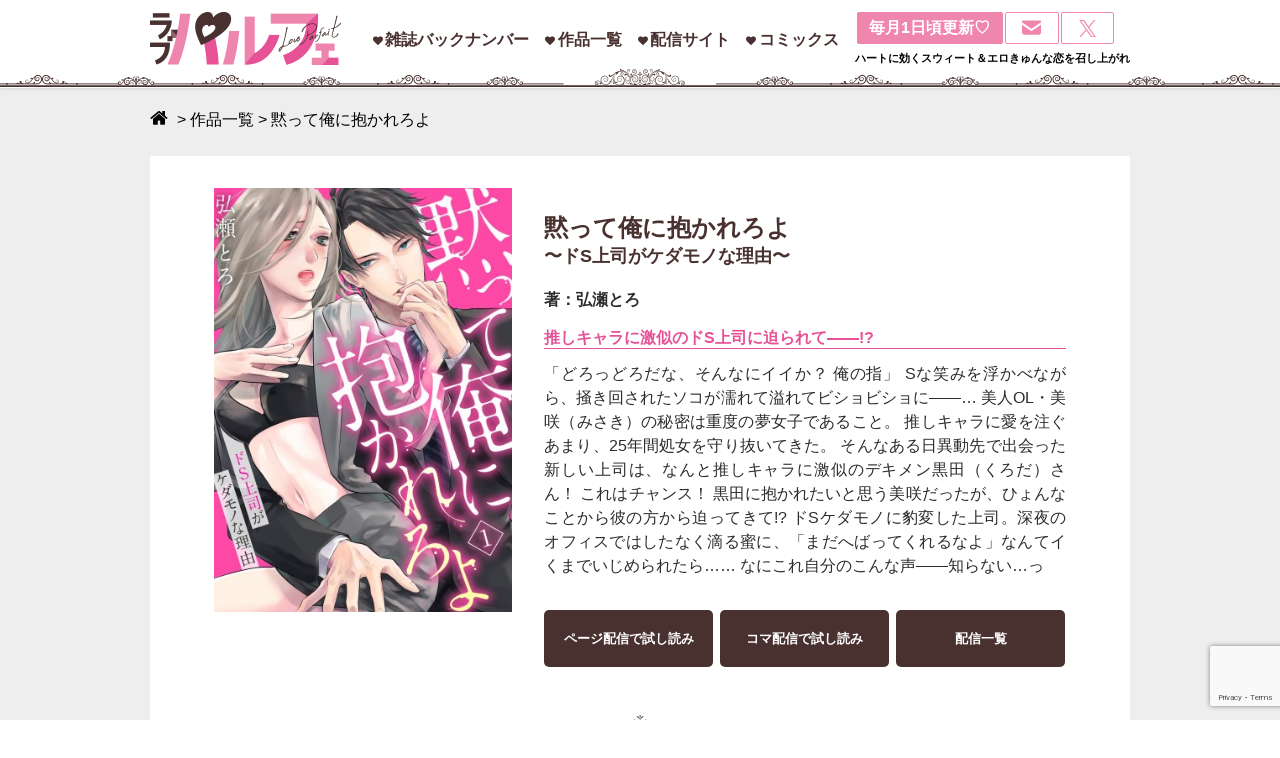

--- FILE ---
content_type: text/html; charset=UTF-8
request_url: https://loveparfait.over-lap.co.jp/products/hirosetoro01/
body_size: 12704
content:
<!doctype html>

<!--[if lt IE 7]><html lang="ja" class="no-js lt-ie9 lt-ie8 lt-ie7"><![endif]-->
<!--[if (IE 7)&!(IEMobile)]><html lang="ja" class="no-js lt-ie9 lt-ie8"><![endif]-->
<!--[if (IE 8)&!(IEMobile)]><html lang="ja" class="no-js lt-ie9"><![endif]-->
<!--[if gt IE 8]><!--> <html lang="ja" class="no-js"><!--<![endif]-->

	<head>
		<meta charset="utf-8">

				<meta http-equiv="X-UA-Compatible" content="IE=edge">

		<title>黙って俺に抱かれろよ アーカイブ | ラブパルフェ｜loveparfait</title>

				<meta name="HandheldFriendly" content="True">
		<meta name="MobileOptimized" content="320">
		<meta name="viewport" content="width=device-width, initial-scale=1"/>
		
				<link rel="apple-touch-icon" href="https://loveparfait.over-lap.co.jp/wp/wp-content/themes/love-ver2-1/library/images/apple-touch-icon.png">
		<link rel="icon" href="https://loveparfait.over-lap.co.jp/wp/wp-content/themes/love-ver2-1/favicon.png">
		<!--[if IE]>
			<link rel="shortcut icon" href="https://loveparfait.over-lap.co.jp/wp/wp-content/themes/love-ver2-1/favicon.ico">
		<![endif]-->
				<meta name="msapplication-TileColor" content="#f01d4f">
		<meta name="msapplication-TileImage" content="https://loveparfait.over-lap.co.jp/wp/wp-content/themes/love-ver2-1/library/images/win8-tile-icon.png">
        <meta name="theme-color" content="#121212">

		<link rel="pingback" href="https://loveparfait.over-lap.co.jp/wp/xmlrpc.php">
	
				<meta name='robots' content='index, follow, max-image-preview:large, max-snippet:-1, max-video-preview:-1' />
	<style>img:is([sizes="auto" i], [sizes^="auto," i]) { contain-intrinsic-size: 3000px 1500px }</style>
	
	<!-- This site is optimized with the Yoast SEO plugin v25.0 - https://yoast.com/wordpress/plugins/seo/ -->
	<link rel="canonical" href="https://loveparfait.over-lap.co.jp/products/hirosetoro01/" />
	<meta property="og:locale" content="ja_JP" />
	<meta property="og:type" content="article" />
	<meta property="og:title" content="黙って俺に抱かれろよ アーカイブ | ラブパルフェ｜loveparfait" />
	<meta property="og:description" content="「どろっどろだな、そんなにイイか？ 俺の指」 Sな笑みを浮かべながら、掻き回されたソコが濡れて溢れてビショビショに――… 美人OL・美咲（みさき）の秘密は重度の夢女子であること。 推しキャラに愛を注ぐあまり、25年間処女を守り抜いてきた。 そんなある日異動先で出会った新しい上司は、なんと推しキャラに激似のデキメン黒田（くろだ）さん！ これはチャンス！ 黒田に抱かれたいと思う美咲だったが、ひょんなことから彼の方から迫ってきて!? ドSケダモノに豹変した上司。深夜のオフィスではしたなく滴る蜜に、「まだへばってくれるなよ」なんてイくまでいじめられたら…… なにこれ自分のこんな声――知らない…っ" />
	<meta property="og:url" content="https://loveparfait.over-lap.co.jp/products/hirosetoro01/" />
	<meta property="og:site_name" content="ラブパルフェ｜loveparfait" />
	<meta name="twitter:card" content="summary_large_image" />
	<script type="application/ld+json" class="yoast-schema-graph">{"@context":"https://schema.org","@graph":[{"@type":"CollectionPage","@id":"https://loveparfait.over-lap.co.jp/products/hirosetoro01/","url":"https://loveparfait.over-lap.co.jp/products/hirosetoro01/","name":"黙って俺に抱かれろよ アーカイブ | ラブパルフェ｜loveparfait","isPartOf":{"@id":"https://loveparfait.over-lap.co.jp/#website"},"breadcrumb":{"@id":"https://loveparfait.over-lap.co.jp/products/hirosetoro01/#breadcrumb"},"inLanguage":"ja"},{"@type":"BreadcrumbList","@id":"https://loveparfait.over-lap.co.jp/products/hirosetoro01/#breadcrumb","itemListElement":[{"@type":"ListItem","position":1,"name":"ホーム","item":"https://loveparfait.over-lap.co.jp/"},{"@type":"ListItem","position":2,"name":"黙って俺に抱かれろよ"}]},{"@type":"WebSite","@id":"https://loveparfait.over-lap.co.jp/#website","url":"https://loveparfait.over-lap.co.jp/","name":"ラブパルフェ｜loveparfait","description":"ハートに効くスウィート＆エロきゅんな恋を召し上がれ","potentialAction":[{"@type":"SearchAction","target":{"@type":"EntryPoint","urlTemplate":"https://loveparfait.over-lap.co.jp/?s={search_term_string}"},"query-input":{"@type":"PropertyValueSpecification","valueRequired":true,"valueName":"search_term_string"}}],"inLanguage":"ja"}]}</script>
	<!-- / Yoast SEO plugin. -->


<link rel='dns-prefetch' href='//fonts.googleapis.com' />
<link rel="alternate" type="application/rss+xml" title="ラブパルフェ｜loveparfait &raquo; フィード" href="https://loveparfait.over-lap.co.jp/feed/" />
<link rel="alternate" type="application/rss+xml" title="ラブパルフェ｜loveparfait &raquo; コメントフィード" href="https://loveparfait.over-lap.co.jp/comments/feed/" />
<link rel="alternate" type="application/rss+xml" title="ラブパルフェ｜loveparfait &raquo; 黙って俺に抱かれろよ products のフィード" href="https://loveparfait.over-lap.co.jp/products/hirosetoro01/feed/" />
<script type="text/javascript">
/* <![CDATA[ */
window._wpemojiSettings = {"baseUrl":"https:\/\/s.w.org\/images\/core\/emoji\/16.0.1\/72x72\/","ext":".png","svgUrl":"https:\/\/s.w.org\/images\/core\/emoji\/16.0.1\/svg\/","svgExt":".svg","source":{"concatemoji":"https:\/\/loveparfait.over-lap.co.jp\/wp\/wp-includes\/js\/wp-emoji-release.min.js"}};
/*! This file is auto-generated */
!function(s,n){var o,i,e;function c(e){try{var t={supportTests:e,timestamp:(new Date).valueOf()};sessionStorage.setItem(o,JSON.stringify(t))}catch(e){}}function p(e,t,n){e.clearRect(0,0,e.canvas.width,e.canvas.height),e.fillText(t,0,0);var t=new Uint32Array(e.getImageData(0,0,e.canvas.width,e.canvas.height).data),a=(e.clearRect(0,0,e.canvas.width,e.canvas.height),e.fillText(n,0,0),new Uint32Array(e.getImageData(0,0,e.canvas.width,e.canvas.height).data));return t.every(function(e,t){return e===a[t]})}function u(e,t){e.clearRect(0,0,e.canvas.width,e.canvas.height),e.fillText(t,0,0);for(var n=e.getImageData(16,16,1,1),a=0;a<n.data.length;a++)if(0!==n.data[a])return!1;return!0}function f(e,t,n,a){switch(t){case"flag":return n(e,"\ud83c\udff3\ufe0f\u200d\u26a7\ufe0f","\ud83c\udff3\ufe0f\u200b\u26a7\ufe0f")?!1:!n(e,"\ud83c\udde8\ud83c\uddf6","\ud83c\udde8\u200b\ud83c\uddf6")&&!n(e,"\ud83c\udff4\udb40\udc67\udb40\udc62\udb40\udc65\udb40\udc6e\udb40\udc67\udb40\udc7f","\ud83c\udff4\u200b\udb40\udc67\u200b\udb40\udc62\u200b\udb40\udc65\u200b\udb40\udc6e\u200b\udb40\udc67\u200b\udb40\udc7f");case"emoji":return!a(e,"\ud83e\udedf")}return!1}function g(e,t,n,a){var r="undefined"!=typeof WorkerGlobalScope&&self instanceof WorkerGlobalScope?new OffscreenCanvas(300,150):s.createElement("canvas"),o=r.getContext("2d",{willReadFrequently:!0}),i=(o.textBaseline="top",o.font="600 32px Arial",{});return e.forEach(function(e){i[e]=t(o,e,n,a)}),i}function t(e){var t=s.createElement("script");t.src=e,t.defer=!0,s.head.appendChild(t)}"undefined"!=typeof Promise&&(o="wpEmojiSettingsSupports",i=["flag","emoji"],n.supports={everything:!0,everythingExceptFlag:!0},e=new Promise(function(e){s.addEventListener("DOMContentLoaded",e,{once:!0})}),new Promise(function(t){var n=function(){try{var e=JSON.parse(sessionStorage.getItem(o));if("object"==typeof e&&"number"==typeof e.timestamp&&(new Date).valueOf()<e.timestamp+604800&&"object"==typeof e.supportTests)return e.supportTests}catch(e){}return null}();if(!n){if("undefined"!=typeof Worker&&"undefined"!=typeof OffscreenCanvas&&"undefined"!=typeof URL&&URL.createObjectURL&&"undefined"!=typeof Blob)try{var e="postMessage("+g.toString()+"("+[JSON.stringify(i),f.toString(),p.toString(),u.toString()].join(",")+"));",a=new Blob([e],{type:"text/javascript"}),r=new Worker(URL.createObjectURL(a),{name:"wpTestEmojiSupports"});return void(r.onmessage=function(e){c(n=e.data),r.terminate(),t(n)})}catch(e){}c(n=g(i,f,p,u))}t(n)}).then(function(e){for(var t in e)n.supports[t]=e[t],n.supports.everything=n.supports.everything&&n.supports[t],"flag"!==t&&(n.supports.everythingExceptFlag=n.supports.everythingExceptFlag&&n.supports[t]);n.supports.everythingExceptFlag=n.supports.everythingExceptFlag&&!n.supports.flag,n.DOMReady=!1,n.readyCallback=function(){n.DOMReady=!0}}).then(function(){return e}).then(function(){var e;n.supports.everything||(n.readyCallback(),(e=n.source||{}).concatemoji?t(e.concatemoji):e.wpemoji&&e.twemoji&&(t(e.twemoji),t(e.wpemoji)))}))}((window,document),window._wpemojiSettings);
/* ]]> */
</script>
<link rel='stylesheet' id='pt-cv-public-style-css' href='https://loveparfait.over-lap.co.jp/wp/wp-content/plugins/content-views-query-and-display-post-page/public/assets/css/cv.css' type='text/css' media='all' />
<style id='wp-emoji-styles-inline-css' type='text/css'>

	img.wp-smiley, img.emoji {
		display: inline !important;
		border: none !important;
		box-shadow: none !important;
		height: 1em !important;
		width: 1em !important;
		margin: 0 0.07em !important;
		vertical-align: -0.1em !important;
		background: none !important;
		padding: 0 !important;
	}
</style>
<link rel='stylesheet' id='wp-block-library-css' href='https://loveparfait.over-lap.co.jp/wp/wp-includes/css/dist/block-library/style.min.css' type='text/css' media='all' />
<style id='classic-theme-styles-inline-css' type='text/css'>
/*! This file is auto-generated */
.wp-block-button__link{color:#fff;background-color:#32373c;border-radius:9999px;box-shadow:none;text-decoration:none;padding:calc(.667em + 2px) calc(1.333em + 2px);font-size:1.125em}.wp-block-file__button{background:#32373c;color:#fff;text-decoration:none}
</style>
<style id='global-styles-inline-css' type='text/css'>
:root{--wp--preset--aspect-ratio--square: 1;--wp--preset--aspect-ratio--4-3: 4/3;--wp--preset--aspect-ratio--3-4: 3/4;--wp--preset--aspect-ratio--3-2: 3/2;--wp--preset--aspect-ratio--2-3: 2/3;--wp--preset--aspect-ratio--16-9: 16/9;--wp--preset--aspect-ratio--9-16: 9/16;--wp--preset--color--black: #000000;--wp--preset--color--cyan-bluish-gray: #abb8c3;--wp--preset--color--white: #ffffff;--wp--preset--color--pale-pink: #f78da7;--wp--preset--color--vivid-red: #cf2e2e;--wp--preset--color--luminous-vivid-orange: #ff6900;--wp--preset--color--luminous-vivid-amber: #fcb900;--wp--preset--color--light-green-cyan: #7bdcb5;--wp--preset--color--vivid-green-cyan: #00d084;--wp--preset--color--pale-cyan-blue: #8ed1fc;--wp--preset--color--vivid-cyan-blue: #0693e3;--wp--preset--color--vivid-purple: #9b51e0;--wp--preset--gradient--vivid-cyan-blue-to-vivid-purple: linear-gradient(135deg,rgba(6,147,227,1) 0%,rgb(155,81,224) 100%);--wp--preset--gradient--light-green-cyan-to-vivid-green-cyan: linear-gradient(135deg,rgb(122,220,180) 0%,rgb(0,208,130) 100%);--wp--preset--gradient--luminous-vivid-amber-to-luminous-vivid-orange: linear-gradient(135deg,rgba(252,185,0,1) 0%,rgba(255,105,0,1) 100%);--wp--preset--gradient--luminous-vivid-orange-to-vivid-red: linear-gradient(135deg,rgba(255,105,0,1) 0%,rgb(207,46,46) 100%);--wp--preset--gradient--very-light-gray-to-cyan-bluish-gray: linear-gradient(135deg,rgb(238,238,238) 0%,rgb(169,184,195) 100%);--wp--preset--gradient--cool-to-warm-spectrum: linear-gradient(135deg,rgb(74,234,220) 0%,rgb(151,120,209) 20%,rgb(207,42,186) 40%,rgb(238,44,130) 60%,rgb(251,105,98) 80%,rgb(254,248,76) 100%);--wp--preset--gradient--blush-light-purple: linear-gradient(135deg,rgb(255,206,236) 0%,rgb(152,150,240) 100%);--wp--preset--gradient--blush-bordeaux: linear-gradient(135deg,rgb(254,205,165) 0%,rgb(254,45,45) 50%,rgb(107,0,62) 100%);--wp--preset--gradient--luminous-dusk: linear-gradient(135deg,rgb(255,203,112) 0%,rgb(199,81,192) 50%,rgb(65,88,208) 100%);--wp--preset--gradient--pale-ocean: linear-gradient(135deg,rgb(255,245,203) 0%,rgb(182,227,212) 50%,rgb(51,167,181) 100%);--wp--preset--gradient--electric-grass: linear-gradient(135deg,rgb(202,248,128) 0%,rgb(113,206,126) 100%);--wp--preset--gradient--midnight: linear-gradient(135deg,rgb(2,3,129) 0%,rgb(40,116,252) 100%);--wp--preset--font-size--small: 13px;--wp--preset--font-size--medium: 20px;--wp--preset--font-size--large: 36px;--wp--preset--font-size--x-large: 42px;--wp--preset--spacing--20: 0.44rem;--wp--preset--spacing--30: 0.67rem;--wp--preset--spacing--40: 1rem;--wp--preset--spacing--50: 1.5rem;--wp--preset--spacing--60: 2.25rem;--wp--preset--spacing--70: 3.38rem;--wp--preset--spacing--80: 5.06rem;--wp--preset--shadow--natural: 6px 6px 9px rgba(0, 0, 0, 0.2);--wp--preset--shadow--deep: 12px 12px 50px rgba(0, 0, 0, 0.4);--wp--preset--shadow--sharp: 6px 6px 0px rgba(0, 0, 0, 0.2);--wp--preset--shadow--outlined: 6px 6px 0px -3px rgba(255, 255, 255, 1), 6px 6px rgba(0, 0, 0, 1);--wp--preset--shadow--crisp: 6px 6px 0px rgba(0, 0, 0, 1);}:where(.is-layout-flex){gap: 0.5em;}:where(.is-layout-grid){gap: 0.5em;}body .is-layout-flex{display: flex;}.is-layout-flex{flex-wrap: wrap;align-items: center;}.is-layout-flex > :is(*, div){margin: 0;}body .is-layout-grid{display: grid;}.is-layout-grid > :is(*, div){margin: 0;}:where(.wp-block-columns.is-layout-flex){gap: 2em;}:where(.wp-block-columns.is-layout-grid){gap: 2em;}:where(.wp-block-post-template.is-layout-flex){gap: 1.25em;}:where(.wp-block-post-template.is-layout-grid){gap: 1.25em;}.has-black-color{color: var(--wp--preset--color--black) !important;}.has-cyan-bluish-gray-color{color: var(--wp--preset--color--cyan-bluish-gray) !important;}.has-white-color{color: var(--wp--preset--color--white) !important;}.has-pale-pink-color{color: var(--wp--preset--color--pale-pink) !important;}.has-vivid-red-color{color: var(--wp--preset--color--vivid-red) !important;}.has-luminous-vivid-orange-color{color: var(--wp--preset--color--luminous-vivid-orange) !important;}.has-luminous-vivid-amber-color{color: var(--wp--preset--color--luminous-vivid-amber) !important;}.has-light-green-cyan-color{color: var(--wp--preset--color--light-green-cyan) !important;}.has-vivid-green-cyan-color{color: var(--wp--preset--color--vivid-green-cyan) !important;}.has-pale-cyan-blue-color{color: var(--wp--preset--color--pale-cyan-blue) !important;}.has-vivid-cyan-blue-color{color: var(--wp--preset--color--vivid-cyan-blue) !important;}.has-vivid-purple-color{color: var(--wp--preset--color--vivid-purple) !important;}.has-black-background-color{background-color: var(--wp--preset--color--black) !important;}.has-cyan-bluish-gray-background-color{background-color: var(--wp--preset--color--cyan-bluish-gray) !important;}.has-white-background-color{background-color: var(--wp--preset--color--white) !important;}.has-pale-pink-background-color{background-color: var(--wp--preset--color--pale-pink) !important;}.has-vivid-red-background-color{background-color: var(--wp--preset--color--vivid-red) !important;}.has-luminous-vivid-orange-background-color{background-color: var(--wp--preset--color--luminous-vivid-orange) !important;}.has-luminous-vivid-amber-background-color{background-color: var(--wp--preset--color--luminous-vivid-amber) !important;}.has-light-green-cyan-background-color{background-color: var(--wp--preset--color--light-green-cyan) !important;}.has-vivid-green-cyan-background-color{background-color: var(--wp--preset--color--vivid-green-cyan) !important;}.has-pale-cyan-blue-background-color{background-color: var(--wp--preset--color--pale-cyan-blue) !important;}.has-vivid-cyan-blue-background-color{background-color: var(--wp--preset--color--vivid-cyan-blue) !important;}.has-vivid-purple-background-color{background-color: var(--wp--preset--color--vivid-purple) !important;}.has-black-border-color{border-color: var(--wp--preset--color--black) !important;}.has-cyan-bluish-gray-border-color{border-color: var(--wp--preset--color--cyan-bluish-gray) !important;}.has-white-border-color{border-color: var(--wp--preset--color--white) !important;}.has-pale-pink-border-color{border-color: var(--wp--preset--color--pale-pink) !important;}.has-vivid-red-border-color{border-color: var(--wp--preset--color--vivid-red) !important;}.has-luminous-vivid-orange-border-color{border-color: var(--wp--preset--color--luminous-vivid-orange) !important;}.has-luminous-vivid-amber-border-color{border-color: var(--wp--preset--color--luminous-vivid-amber) !important;}.has-light-green-cyan-border-color{border-color: var(--wp--preset--color--light-green-cyan) !important;}.has-vivid-green-cyan-border-color{border-color: var(--wp--preset--color--vivid-green-cyan) !important;}.has-pale-cyan-blue-border-color{border-color: var(--wp--preset--color--pale-cyan-blue) !important;}.has-vivid-cyan-blue-border-color{border-color: var(--wp--preset--color--vivid-cyan-blue) !important;}.has-vivid-purple-border-color{border-color: var(--wp--preset--color--vivid-purple) !important;}.has-vivid-cyan-blue-to-vivid-purple-gradient-background{background: var(--wp--preset--gradient--vivid-cyan-blue-to-vivid-purple) !important;}.has-light-green-cyan-to-vivid-green-cyan-gradient-background{background: var(--wp--preset--gradient--light-green-cyan-to-vivid-green-cyan) !important;}.has-luminous-vivid-amber-to-luminous-vivid-orange-gradient-background{background: var(--wp--preset--gradient--luminous-vivid-amber-to-luminous-vivid-orange) !important;}.has-luminous-vivid-orange-to-vivid-red-gradient-background{background: var(--wp--preset--gradient--luminous-vivid-orange-to-vivid-red) !important;}.has-very-light-gray-to-cyan-bluish-gray-gradient-background{background: var(--wp--preset--gradient--very-light-gray-to-cyan-bluish-gray) !important;}.has-cool-to-warm-spectrum-gradient-background{background: var(--wp--preset--gradient--cool-to-warm-spectrum) !important;}.has-blush-light-purple-gradient-background{background: var(--wp--preset--gradient--blush-light-purple) !important;}.has-blush-bordeaux-gradient-background{background: var(--wp--preset--gradient--blush-bordeaux) !important;}.has-luminous-dusk-gradient-background{background: var(--wp--preset--gradient--luminous-dusk) !important;}.has-pale-ocean-gradient-background{background: var(--wp--preset--gradient--pale-ocean) !important;}.has-electric-grass-gradient-background{background: var(--wp--preset--gradient--electric-grass) !important;}.has-midnight-gradient-background{background: var(--wp--preset--gradient--midnight) !important;}.has-small-font-size{font-size: var(--wp--preset--font-size--small) !important;}.has-medium-font-size{font-size: var(--wp--preset--font-size--medium) !important;}.has-large-font-size{font-size: var(--wp--preset--font-size--large) !important;}.has-x-large-font-size{font-size: var(--wp--preset--font-size--x-large) !important;}
:where(.wp-block-post-template.is-layout-flex){gap: 1.25em;}:where(.wp-block-post-template.is-layout-grid){gap: 1.25em;}
:where(.wp-block-columns.is-layout-flex){gap: 2em;}:where(.wp-block-columns.is-layout-grid){gap: 2em;}
:root :where(.wp-block-pullquote){font-size: 1.5em;line-height: 1.6;}
</style>
<link rel='stylesheet' id='contact-form-7-css' href='https://loveparfait.over-lap.co.jp/wp/wp-content/plugins/contact-form-7/includes/css/styles.css' type='text/css' media='all' />
<link rel='stylesheet' id='googleFonts-css' href='//fonts.googleapis.com/css?family=Lato%3A400%2C700%2C400italic%2C700italic' type='text/css' media='all' />
<link rel='stylesheet' id='bones-stylesheet-css' href='https://loveparfait.over-lap.co.jp/wp/wp-content/themes/love-ver2-1/library/css/style.css' type='text/css' media='all' />
<!--[if lt IE 9]>
<link rel='stylesheet' id='bones-ie-only-css' href='https://loveparfait.over-lap.co.jp/wp/wp-content/themes/love-ver2-1/library/css/ie.css' type='text/css' media='all' />
<![endif]-->
<script type="text/javascript" src="https://loveparfait.over-lap.co.jp/wp/wp-includes/js/jquery/jquery.min.js" id="jquery-core-js"></script>
<script type="text/javascript" src="https://loveparfait.over-lap.co.jp/wp/wp-includes/js/jquery/jquery-migrate.min.js" id="jquery-migrate-js"></script>
<script type="text/javascript" src="https://loveparfait.over-lap.co.jp/wp/wp-content/themes/love-ver2-1/library/js/libs/modernizr.custom.min.js" id="bones-modernizr-js"></script>
<link rel="https://api.w.org/" href="https://loveparfait.over-lap.co.jp/wp-json/" /><link rel="alternate" title="JSON" type="application/json" href="https://loveparfait.over-lap.co.jp/wp-json/wp/v2/products/19" />		<script src="//ajax.googleapis.com/ajax/libs/jquery/1.10.2/jquery.min.js"></script>
		<link rel="stylesheet" href="https://loveparfait.over-lap.co.jp/wp/wp-content/themes/love-ver2-1/library/css/reset.css" type="text/css" charset="utf-8"/>
		<link rel="stylesheet" href="https://loveparfait.over-lap.co.jp/wp/wp-content/themes/love-ver2-1/library/css/drawer.min.css">
		<link rel="stylesheet" href="https://loveparfait.over-lap.co.jp/wp/wp-content/themes/love-ver2-1/library/css/fantastic.css" type="text/css" charset="utf-8"/>
		<link rel="stylesheet" type="text/css" href="https://loveparfait.over-lap.co.jp/wp/wp-content/themes/love-ver2-1/library/css/slick.css"/>
		<link rel="stylesheet" type="text/css" href="https://loveparfait.over-lap.co.jp/wp/wp-content/themes/love-ver2-1/library/css/slick-theme.css"/>
		<link rel="stylesheet" href="https://loveparfait.over-lap.co.jp/wp/wp-content/themes/love-ver2-1/library/css/love.css" type="text/css" charset="utf-8"/>
		
		
		<script src="https://use.fontawesome.com/423cb2b955.js"></script>
					
		<link rel="stylesheet" href="https://loveparfait.over-lap.co.jp/wp/wp-content/themes/love-ver2-1/library/css/post_page.css" type="text/css" charset="utf-8"/>
				
		
		
				<!-- Global site tag (gtag.js) - Google Analytics -->
<script async src="https://www.googletagmanager.com/gtag/js?id=UA-111619842-1"></script>
<script>
  window.dataLayer = window.dataLayer || [];
  function gtag(){dataLayer.push(arguments);}
  gtag('js', new Date());

  gtag('config', 'UA-111619842-1');
</script>
				
	</head>

	<body class="archive tax-products term-hirosetoro01 term-19 wp-theme-love-ver2-1 drawer drawer--left" itemscope itemtype="http://schema.org/WebPage">

		<div id="container">
				<header class="header fixed shadow" role="banner" itemscope itemtype="http://schema.org/WPHeader">
					<div class="inner">
						<h2 class="logo"><a href="https://loveparfait.over-lap.co.jp"><img src="https://loveparfait.over-lap.co.jp/wp/wp-content/themes/love-ver2-1/library/img/common/logo.png" alt="ありふれた職業で世界最強" /></a></h2>
						<nav id="pc_menu">
							<ul class="product_bt">
							    <li><a href="https://loveparfait.over-lap.co.jp/backnumber/">雑誌バックナンバー</a></li>
								<li><a href="https://loveparfait.over-lap.co.jp/product/">作品一覧</a></li>
								<li><a href="https://loveparfait.over-lap.co.jp/ebook/">配信サイト</a></li>
								<li><a href="https://over-lap.co.jp/loveparfait/page_comics.aspx">コミックス</a></li>
							</ul>
						</nav>
						<div id="sub_mennu">
							<ul>
								<li class="days">毎月1日頃更新♡</li>
								<li class="mail"><a href="https://loveparfait.over-lap.co.jp/formp/"><i class="icon icon-envelope"></i></a></li>
								<li class="twitter"><a href="https://twitter.com/OVL_LoveParfait" target="_blank"><i class="icon icon-twitter"></i></a></li>
							</ul>
						  <span class="info">ハートに効くスウィート＆エロきゅんな恋を召し上がれ</span>
						</div>
					</div>
				</header>
				<!-- ハンバーガーMENU-->
						<div id="res_head">
								<button type="button" class="drawer-toggle drawer-hamburger">
								  <span class="sr-only">toggle navigation</span>
								  <span class="drawer-hamburger-icon"></span>
								</button>
								<nav id="sp_menu" class="drawer-nav">
									<h2 class="logo">
										<a href="https://loveparfait.over-lap.co.jp">							
											<img src="https://loveparfait.over-lap.co.jp/wp/wp-content/themes/love-ver2-1/library/img/common/logo.png" alt="ラブパルフェ｜loveparfait" />
										</a>
									</h2>
									
								  <ul class="drawer-menu">
									 <div id="menus_res">
										<ul>
											<li><a href="https://loveparfait.over-lap.co.jp/backnumber/">雑誌バックナンバー</a></li>
                                            <li><a href="https://loveparfait.over-lap.co.jp/product/">作品一覧</a></li>
                                            <li><a href="https://loveparfait.over-lap.co.jp/ebook/">配信サイト</a></li>
                                            <li><a href="https://over-lap.co.jp/loveparfait/page_comics.aspx">コミックス</a></li>
										</ul>
									</div>
									
									<div id="sns_res">
										<ul>
											<li class="days">毎月1日頃更新♡</li>
											<li class="mail"><a href="https://loveparfait.over-lap.co.jp/formp/"><i class="icon icon-envelope"></i></a></li>
											<li class="twitter"><a href="https://twitter.com/OVL_LoveParfait"><i class="icon icon-twitter"></i></a></li>
										</ul>
									</div>
									<div id="menus_f">
										<ul class="foter_nav1">
											<li><a href="http://over-lap.co.jp/" target="_blank">オーバーラップ公式</a></li>
											<li><a href="http://over-lap.co.jp/bunko/" target="_blank">文庫</a></li>
											<li><a href="http://over-lap.co.jp/novels/" target="_blank">ノベルス</a></li>
											<li><a href="http://over-lap.co.jp/gardo/" target="_blank">コミックガルド</a></li>
											<li><a href="http://over-lap.co.jp/anime/" target="_blank">アニメ/ゲーム</a></li>
											<li><a href="http://over-lap.co.jp/pokemon/" target="_blank">ポケットモンスター</a></li>
											<li><a href="http://over-lap.co.jp/music/" target="_blank">ミュージック</a></li>
											<li><a href="http://over-lap.co.jp/lifestyle/" target="_blank">女性実用書</a></li>
											<li><a href="http://over-lap.co.jp/LiQulle/" target="_blank">リキューレ</a></li>
											<li><a href="http://over-lap.co.jp/webshop/" target="_blank">WEB SHOP</a></li>
										</ul>
									</div>
								  </ul>
								  
								</nav>
						</div>
						
							<div id="breadcrumbs">
					<div class="inner">
				    <!-- Breadcrumb NavXT 7.4.1 -->
<span property="itemListElement" typeof="ListItem"><a property="item" typeof="WebPage" title="ラブパルフェ｜loveparfaitへ移動" href="https://loveparfait.over-lap.co.jp" class="home"><span property="name"><i class="icon icon-home"></i></span></a><meta property="position" content="1"></span> &gt; <span property="itemListElement" typeof="ListItem"><a property="item" typeof="WebPage" title="作品一覧へ移動" href="https://loveparfait.over-lap.co.jp/product/" class="storys-root post post-storys"><span property="name">作品一覧</span></a><meta property="position" content="2"></span> &gt; <span property="itemListElement" typeof="ListItem"><span property="name">黙って俺に抱かれろよ</span><meta property="position" content="3"></span>				    </div>
				</div>
						


			<div id="content">

				<div id="inner-content" class="wrap cf">

						<main id="main">

							<div id="story_auth">
																<figure>
								<img src="https://loveparfait.over-lap.co.jp/wp/wp-content/uploads/2019/01/damatteorenidakareroyo01-wpcf_355x505.jpg" alt="黙って俺に抱かれろよ⑩" />								</figure>
								<div id="product_dtl">
									<h1>黙って俺に抱かれろよ</h1>
									<h4>〜ドS上司がケダモノな理由〜</h4>
									<h3>著：弘瀬とろ</h3>
									<h2>推しキャラに激似のドS上司に迫られて――!?</h2>
									<p>「どろっどろだな、そんなにイイか？ 俺の指」
Sな笑みを浮かべながら、掻き回されたソコが濡れて溢れてビショビショに――…
美人OL・美咲（みさき）の秘密は重度の夢女子であること。
推しキャラに愛を注ぐあまり、25年間処女を守り抜いてきた。
そんなある日異動先で出会った新しい上司は、なんと推しキャラに激似のデキメン黒田（くろだ）さん！
これはチャンス！ 黒田に抱かれたいと思う美咲だったが、ひょんなことから彼の方から迫ってきて!?
ドSケダモノに豹変した上司。深夜のオフィスではしたなく滴る蜜に、「まだへばってくれるなよ」なんてイくまでいじめられたら……
なにこれ自分のこんな声――知らない…っ</p>							
									<ul>
																															<li><a target="_blank" href="http://over-lap.co.jp/loveparfait/sample/damatte/HTML5/sd.html">ページ配信で試し読み</a></li>
																				
																															<li><a target="_blank" href="https://sp.comics.mecha.cc/books/120013/sample_download">コマ配信で試し読み</a></li>
																				
										<li><a href="https://loveparfait.over-lap.co.jp/ebook/">配信一覧</a></li>
									</ul>
								</div>
								
								
										
							</div>
											
							<div id="story_new">
							<h2 class="ttl"><span>雑誌掲載情報</span></h2>
								<ul class="list-type1">
								
 <li>
   <!-- <div class="imgs">
       <img src="https://loveparfait.over-lap.co.jp/wp/wp-content/uploads/2021/09/damatte_010-wpcf_300x300.jpg" alt="黙って俺に抱かれろよ⑩" />   </div> -->

   <div class="dtls">
       <h2>【第10話】<span>2021年10月1日 更新</span></h2>
       <!-- <h4>推しキャラに激似のドS上司に迫られて――!?</h4> -->
       <!-- <p class=""><p>いよいよプロポーズかと心を躍らせる美咲を待っていたのは…幸せすぎる朝までラブラブ甘々Hをたっぷり収録してついに完結！</p>
</p> -->
   </div>
 </li>


 <li>
   <!-- <div class="imgs">
       <img src="https://loveparfait.over-lap.co.jp/wp/wp-content/uploads/2021/06/damatte_009-wpcf_300x300.jpg" alt="黙って俺に抱かれろよ⑨" />   </div> -->

   <div class="dtls">
       <h2>【第9話】<span>2021年7月1日 更新</span></h2>
       <!-- <h4>推しキャラに激似のドS上司に迫られて――!?</h4> -->
       <!-- <p class=""><p>ついにオタクをカミングアウトした美咲！ 心からつながった後のHは気持ち良すぎて…っ「どれだけ俺のこと夢中にさせるんだ」</p>
</p> -->
   </div>
 </li>


 <li>
   <!-- <div class="imgs">
       <img src="https://loveparfait.over-lap.co.jp/wp/wp-content/uploads/2021/05/damatte_008-wpcf_300x300.jpg" alt="黙って俺に抱かれろよ⑧" />   </div> -->

   <div class="dtls">
       <h2>【第8話】<span>2021年6月1日 更新</span></h2>
       <!-- <h4>推しキャラに激似のドS上司に迫られて――!?</h4> -->
       <!-- <p class=""><p>「美咲のココ、もうぐっちゃぐちゃ」仲直りのHで心の隙間を埋めるように大胆でいじわるに求められて、濃密な時間を過ごして…</p>
</p> -->
   </div>
 </li>


 <li>
   <!-- <div class="imgs">
       <img src="https://loveparfait.over-lap.co.jp/wp/wp-content/uploads/2021/04/damatte_007-wpcf_300x300.jpg" alt="黙って俺に抱かれろよ⑦" />   </div> -->

   <div class="dtls">
       <h2>【第7話】<span>2021年5月1日 更新</span></h2>
       <!-- <h4>推しキャラに激似のドS上司に迫られて――!?</h4> -->
       <!-- <p class=""><p>「出世のために近付いた」黒田の発言を耳にしてから彼を避けてしまう美咲。問い質されると思いきや、熱く抱きしめられて――…</p>
</p> -->
   </div>
 </li>


 <li>
   <!-- <div class="imgs">
       <img src="https://loveparfait.over-lap.co.jp/wp/wp-content/uploads/2021/03/damatte_007-wpcf_300x300.jpg" alt="黙って俺に抱かれろよ⑥" />   </div> -->

   <div class="dtls">
       <h2>【第6話】<span>2021年4月1日 更新</span></h2>
       <!-- <h4>推しキャラに激似のドS上司に迫られて――!?</h4> -->
       <!-- <p class=""><p>順調な交際に想いを馳せていると、黒田に給湯室で執拗に指でイかされて…！ いじわるに深く愛される中、事件が起きる!?</p>
</p> -->
   </div>
 </li>


 <li>
   <!-- <div class="imgs">
       <img src="https://loveparfait.over-lap.co.jp/wp/wp-content/uploads/2019/10/弘瀬-wpcf_300x300.jpg" alt="黙って俺に抱かれろよ⑤" />   </div> -->

   <div class="dtls">
       <h2>【第5話】<span>2019年11月1日 更新</span></h2>
       <!-- <h4>改めて感じる黒田の色気とちょっとのいじわるぶりに美咲、陥落…！</h4> -->
       <!-- <p class=""><p>「抱き潰したくなるだろ」両想いになってもドSな黒田は変わらず一枚上手。 胸ばかり擦られ、ヒクつく下はお預け状態なのに…？</p>
</p> -->
   </div>
 </li>


 <li>
   <!-- <div class="imgs">
       <img src="https://loveparfait.over-lap.co.jp/wp/wp-content/uploads/2019/07/だま俺-wpcf_300x300.jpg" alt="黙って俺に抱かれろよ④" />   </div> -->

   <div class="dtls">
       <h2>【第4話】<span>2019年8月1日 更新</span></h2>
       <!-- <h4>とびきり甘くて素敵なデートに美咲は胸が高鳴り――…</h4> -->
       <!-- <p class=""><p>人生初のデートに浮かれる美咲。“クロガネ様”ではない、黒田を愛しく見つめていると、欲情した彼にラブホで性急に抱かれて――</p>
</p> -->
   </div>
 </li>


 <li>
   <!-- <div class="imgs">
       <img src="https://loveparfait.over-lap.co.jp/wp/wp-content/uploads/2019/05/damatte-wpcf_300x300.jpg" alt="黙って俺に抱かれろよ③" />   </div> -->

   <div class="dtls">
       <h2>【第3話】<span>2019年6月1日 更新</span></h2>
       <!-- <h4>欲情した瞳で見つめられたら…もう逃れられない…！</h4> -->
       <!-- <p class=""><p>ついに黒田と体をつなげ、甘く激しい突き上げに翻弄される美咲。強引でいじわるな熱情に奥を擦られ、何度も絶頂してしまい…！</p>
</p> -->
   </div>
 </li>


 <li>
   <!-- <div class="imgs">
       <img src="https://loveparfait.over-lap.co.jp/wp/wp-content/uploads/2019/03/damatte002-wpcf_300x300.jpg" alt="黙って俺に抱かれろよ②" />   </div> -->

   <div class="dtls">
       <h2>【第2話】<span>2019年4月1日 更新</span></h2>
       <!-- <h4>酔っていたはずの黒田に「男」の顔で迫られたら――</h4> -->
       <!-- <p class=""><p>Hでの失態から気まずい状況で、なぜか黒田を家まで送ることに!? 「今すぐここで抱かせろ」とあの日の続きを強引に求められ…</p>
</p> -->
   </div>
 </li>


 <li>
   <!-- <div class="imgs">
       <img src="https://loveparfait.over-lap.co.jp/wp/wp-content/uploads/2019/01/damatte01-wpcf_300x300.jpg" alt="黙って俺に抱かれろよ①" />   </div> -->

   <div class="dtls">
       <h2>【第1話】<span>2019年2月1日 更新</span></h2>
       <!-- <h4>推しキャラに激似のドS上司に迫られて――!?</h4> -->
       <!-- <p class=""><p>夢女子・美咲の新しい上司は推しに激似のデキメン黒田。不純な恋心を抱いていたら、ドSケダモノな彼にオフィスで迫られて!?</p>
</p> -->
   </div>
 </li>

	
										
	
																</ul>
															</div>
						</main>
				</div>

			</div>

			<footer class="footer" role="contentinfo" itemscope itemtype="http://schema.org/WPFooter">
				<!--h5><img class="" src="https://loveparfait.over-lap.co.jp/wp/wp-content/themes/love-ver2-1/library/img/common/logo_light.png" alt="ラブパルフェ" /></h5-->
				<ul class="foter_nav1">
					<li><a href="http://over-lap.co.jp/" target="_blank">オーバーラップ公式</a></li>
					<li><a href="http://over-lap.co.jp/bunko/" target="_blank">文庫</a></li>
					<li><a href="http://over-lap.co.jp/novels/" target="_blank">ノベルス</a></li>
					<li><a href="http://over-lap.co.jp/gardo/" target="_blank">コミックガルド</a></li>
					<li><a href="http://over-lap.co.jp/anime/" target="_blank">アニメ/ゲーム</a></li>
					<li><a href="http://over-lap.co.jp/pokemon/" target="_blank">ポケットモンスター</a></li>
					<li><a href="http://over-lap.co.jp/music/" target="_blank">ミュージック</a></li>
					<li><a href="http://over-lap.co.jp/888ce/" target="_blank">コミックエッセイ</a></li>
					<li><a href="http://over-lap.co.jp/LiQulle/" target="_blank">リキューレ</a></li>
					<li><a href="http://over-lap.co.jp/webshop/" target="_blank">WEB SHOP</a></li>
				</ul>
				<div id="inner-footer" class="inner cf">
					
					<ul class="foter_nav2">
						<li><a href="http://over-lap.co.jp/Page/c01_1.aspx" target="_blank">会社概要</a></li>
						<li><a href="http://over-lap.co.jp/Page/c02_1.aspx" target="_blank">アクセス</a></li>
						<li><a href="http://over-lap.co.jp/Page/s03.aspx" target="_blank">プライバシーポリシー</a></li>
						<li><a href="http://over-lap.co.jp/Page/s05.aspx" target="_blank">採用情報</a></li>
					</ul>	
						<small>書籍、アニメーション、音楽、ゲーム、グッズなどのエンターテインメントコンテンツの企画・制作・販売-</small>
						<small>株式会社オーバーラップ &copy; OVERLAP,inc All Rights reserved</small>
					
				</div>
			</footer>

		</div>

				<script type="speculationrules">
{"prefetch":[{"source":"document","where":{"and":[{"href_matches":"\/*"},{"not":{"href_matches":["\/wp\/wp-*.php","\/wp\/wp-admin\/*","\/wp\/wp-content\/uploads\/*","\/wp\/wp-content\/*","\/wp\/wp-content\/plugins\/*","\/wp\/wp-content\/themes\/love-ver2-1\/*","\/*\\?(.+)"]}},{"not":{"selector_matches":"a[rel~=\"nofollow\"]"}},{"not":{"selector_matches":".no-prefetch, .no-prefetch a"}}]},"eagerness":"conservative"}]}
</script>
<script type="text/javascript" src="https://loveparfait.over-lap.co.jp/wp/wp-includes/js/dist/hooks.min.js" id="wp-hooks-js"></script>
<script type="text/javascript" src="https://loveparfait.over-lap.co.jp/wp/wp-includes/js/dist/i18n.min.js" id="wp-i18n-js"></script>
<script type="text/javascript" id="wp-i18n-js-after">
/* <![CDATA[ */
wp.i18n.setLocaleData( { 'text direction\u0004ltr': [ 'ltr' ] } );
/* ]]> */
</script>
<script type="text/javascript" src="https://loveparfait.over-lap.co.jp/wp/wp-content/plugins/contact-form-7/includes/swv/js/index.js" id="swv-js"></script>
<script type="text/javascript" id="contact-form-7-js-translations">
/* <![CDATA[ */
( function( domain, translations ) {
	var localeData = translations.locale_data[ domain ] || translations.locale_data.messages;
	localeData[""].domain = domain;
	wp.i18n.setLocaleData( localeData, domain );
} )( "contact-form-7", {"translation-revision-date":"2025-04-11 06:42:50+0000","generator":"GlotPress\/4.0.1","domain":"messages","locale_data":{"messages":{"":{"domain":"messages","plural-forms":"nplurals=1; plural=0;","lang":"ja_JP"},"This contact form is placed in the wrong place.":["\u3053\u306e\u30b3\u30f3\u30bf\u30af\u30c8\u30d5\u30a9\u30fc\u30e0\u306f\u9593\u9055\u3063\u305f\u4f4d\u7f6e\u306b\u7f6e\u304b\u308c\u3066\u3044\u307e\u3059\u3002"],"Error:":["\u30a8\u30e9\u30fc:"]}},"comment":{"reference":"includes\/js\/index.js"}} );
/* ]]> */
</script>
<script type="text/javascript" id="contact-form-7-js-before">
/* <![CDATA[ */
var wpcf7 = {
    "api": {
        "root": "https:\/\/loveparfait.over-lap.co.jp\/wp-json\/",
        "namespace": "contact-form-7\/v1"
    }
};
/* ]]> */
</script>
<script type="text/javascript" src="https://loveparfait.over-lap.co.jp/wp/wp-content/plugins/contact-form-7/includes/js/index.js" id="contact-form-7-js"></script>
<script type="text/javascript" id="pt-cv-content-views-script-js-extra">
/* <![CDATA[ */
var PT_CV_PUBLIC = {"_prefix":"pt-cv-","page_to_show":"5","_nonce":"29d77693a0","is_admin":"","is_mobile":"","ajaxurl":"https:\/\/loveparfait.over-lap.co.jp\/wp\/wp-admin\/admin-ajax.php","lang":"","loading_image_src":"data:image\/gif;base64,R0lGODlhDwAPALMPAMrKygwMDJOTkz09PZWVla+vr3p6euTk5M7OzuXl5TMzMwAAAJmZmWZmZszMzP\/\/\/yH\/[base64]\/wyVlamTi3nSdgwFNdhEJgTJoNyoB9ISYoQmdjiZPcj7EYCAeCF1gEDo4Dz2eIAAAh+QQFCgAPACwCAAAADQANAAAEM\/DJBxiYeLKdX3IJZT1FU0iIg2RNKx3OkZVnZ98ToRD4MyiDnkAh6BkNC0MvsAj0kMpHBAAh+QQFCgAPACwGAAAACQAPAAAEMDC59KpFDll73HkAA2wVY5KgiK5b0RRoI6MuzG6EQqCDMlSGheEhUAgqgUUAFRySIgAh+QQFCgAPACwCAAIADQANAAAEM\/DJKZNLND\/[base64]"};
var PT_CV_PAGINATION = {"first":"\u00ab","prev":"\u2039","next":"\u203a","last":"\u00bb","goto_first":"Go to first page","goto_prev":"Go to previous page","goto_next":"Go to next page","goto_last":"Go to last page","current_page":"Current page is","goto_page":"Go to page"};
/* ]]> */
</script>
<script type="text/javascript" src="https://loveparfait.over-lap.co.jp/wp/wp-content/plugins/content-views-query-and-display-post-page/public/assets/js/cv.js" id="pt-cv-content-views-script-js"></script>
<script type="text/javascript" src="https://loveparfait.over-lap.co.jp/wp/wp-content/plugins/unveil-lazy-load/js/jquery.optimum-lazy-load.min.js" id="unveil-js"></script>
<script type="text/javascript" src="https://www.google.com/recaptcha/api.js?render=6Lcuq2IaAAAAAL9FocF1wEYXZqDPcHbs6lQwLUGZ" id="google-recaptcha-js"></script>
<script type="text/javascript" src="https://loveparfait.over-lap.co.jp/wp/wp-includes/js/dist/vendor/wp-polyfill.min.js" id="wp-polyfill-js"></script>
<script type="text/javascript" id="wpcf7-recaptcha-js-before">
/* <![CDATA[ */
var wpcf7_recaptcha = {
    "sitekey": "6Lcuq2IaAAAAAL9FocF1wEYXZqDPcHbs6lQwLUGZ",
    "actions": {
        "homepage": "homepage",
        "contactform": "contactform"
    }
};
/* ]]> */
</script>
<script type="text/javascript" src="https://loveparfait.over-lap.co.jp/wp/wp-content/plugins/contact-form-7/modules/recaptcha/index.js" id="wpcf7-recaptcha-js"></script>
<script type="text/javascript" src="https://loveparfait.over-lap.co.jp/wp/wp-content/themes/love-ver2-1/library/js/scripts.js" id="bones-js-js"></script>
		<!--script src="http://ajax.googleapis.com/ajax/libs/jquery/1.8.3/jquery.min.js"></script>
		<script type="text/javascript">
		jQuery(function() {
		    var nav = jQuery('#nv');
		
		    // メニューのtop座標を取得する
		    var offsetTop = nav.offset().top;
		
		    var floatMenu = function() {
		        // スクロール位置がメニューのtop座標を超えたら固定にする
		        if (jQuery(window).scrollTop() > offsetTop) {
		            nav.addClass('fixed');
		        } else {
		            nav.removeClass('fixed');
		        }
		    }
		    jQuery(window).scroll(floatMenu);
		    jQuery('body').bind('touchmove', floatMenu);
		});
		</script-->
		

		
		<link rel="stylesheet" href="https://loveparfait.over-lap.co.jp/wp/wp-content/themes/love-ver2-1/library/css/lity.css" type="text/css" charset="utf-8"/>
		<script src="https://loveparfait.over-lap.co.jp/wp/wp-content/themes/love-ver2-1/library/js/uni.js?1769344996"></script>
		<script src="https://loveparfait.over-lap.co.jp/wp/wp-content/themes/love-ver2-1/library/js/lity.js"></script>
		<script type="text/javascript" src="https://loveparfait.over-lap.co.jp/wp/wp-content/themes/love-ver2-1/library/js/slick.min.js"></script>
		<script src="https://cdnjs.cloudflare.com/ajax/libs/drawer/3.1.0/js/drawer.min.js"></script>
		<script src="https://loveparfait.over-lap.co.jp/wp/wp-content/themes/love-ver2-1/library/js/iscroll.js"></script>
		<script type="text/javascript" charset="utf-8">
			jQuery(document).ready(function() {
			  jQuery(".drawer").drawer();
			});
		</script>
		
		<script>
	      $(window).load(function() {
	        $('.flexslider').flexslider({
	          animation: "fade",
	          pauseOnAction: false,
	          slideshowSpeed: 4000,
	          controlNav:false,
	          directionNav:false
	        });
	      });
	    </script>
	    
	</body>

</html> <!-- end of site. what a ride! -->


--- FILE ---
content_type: text/html; charset=utf-8
request_url: https://www.google.com/recaptcha/api2/anchor?ar=1&k=6Lcuq2IaAAAAAL9FocF1wEYXZqDPcHbs6lQwLUGZ&co=aHR0cHM6Ly9sb3ZlcGFyZmFpdC5vdmVyLWxhcC5jby5qcDo0NDM.&hl=en&v=PoyoqOPhxBO7pBk68S4YbpHZ&size=invisible&anchor-ms=20000&execute-ms=30000&cb=xy35x9weko6
body_size: 48652
content:
<!DOCTYPE HTML><html dir="ltr" lang="en"><head><meta http-equiv="Content-Type" content="text/html; charset=UTF-8">
<meta http-equiv="X-UA-Compatible" content="IE=edge">
<title>reCAPTCHA</title>
<style type="text/css">
/* cyrillic-ext */
@font-face {
  font-family: 'Roboto';
  font-style: normal;
  font-weight: 400;
  font-stretch: 100%;
  src: url(//fonts.gstatic.com/s/roboto/v48/KFO7CnqEu92Fr1ME7kSn66aGLdTylUAMa3GUBHMdazTgWw.woff2) format('woff2');
  unicode-range: U+0460-052F, U+1C80-1C8A, U+20B4, U+2DE0-2DFF, U+A640-A69F, U+FE2E-FE2F;
}
/* cyrillic */
@font-face {
  font-family: 'Roboto';
  font-style: normal;
  font-weight: 400;
  font-stretch: 100%;
  src: url(//fonts.gstatic.com/s/roboto/v48/KFO7CnqEu92Fr1ME7kSn66aGLdTylUAMa3iUBHMdazTgWw.woff2) format('woff2');
  unicode-range: U+0301, U+0400-045F, U+0490-0491, U+04B0-04B1, U+2116;
}
/* greek-ext */
@font-face {
  font-family: 'Roboto';
  font-style: normal;
  font-weight: 400;
  font-stretch: 100%;
  src: url(//fonts.gstatic.com/s/roboto/v48/KFO7CnqEu92Fr1ME7kSn66aGLdTylUAMa3CUBHMdazTgWw.woff2) format('woff2');
  unicode-range: U+1F00-1FFF;
}
/* greek */
@font-face {
  font-family: 'Roboto';
  font-style: normal;
  font-weight: 400;
  font-stretch: 100%;
  src: url(//fonts.gstatic.com/s/roboto/v48/KFO7CnqEu92Fr1ME7kSn66aGLdTylUAMa3-UBHMdazTgWw.woff2) format('woff2');
  unicode-range: U+0370-0377, U+037A-037F, U+0384-038A, U+038C, U+038E-03A1, U+03A3-03FF;
}
/* math */
@font-face {
  font-family: 'Roboto';
  font-style: normal;
  font-weight: 400;
  font-stretch: 100%;
  src: url(//fonts.gstatic.com/s/roboto/v48/KFO7CnqEu92Fr1ME7kSn66aGLdTylUAMawCUBHMdazTgWw.woff2) format('woff2');
  unicode-range: U+0302-0303, U+0305, U+0307-0308, U+0310, U+0312, U+0315, U+031A, U+0326-0327, U+032C, U+032F-0330, U+0332-0333, U+0338, U+033A, U+0346, U+034D, U+0391-03A1, U+03A3-03A9, U+03B1-03C9, U+03D1, U+03D5-03D6, U+03F0-03F1, U+03F4-03F5, U+2016-2017, U+2034-2038, U+203C, U+2040, U+2043, U+2047, U+2050, U+2057, U+205F, U+2070-2071, U+2074-208E, U+2090-209C, U+20D0-20DC, U+20E1, U+20E5-20EF, U+2100-2112, U+2114-2115, U+2117-2121, U+2123-214F, U+2190, U+2192, U+2194-21AE, U+21B0-21E5, U+21F1-21F2, U+21F4-2211, U+2213-2214, U+2216-22FF, U+2308-230B, U+2310, U+2319, U+231C-2321, U+2336-237A, U+237C, U+2395, U+239B-23B7, U+23D0, U+23DC-23E1, U+2474-2475, U+25AF, U+25B3, U+25B7, U+25BD, U+25C1, U+25CA, U+25CC, U+25FB, U+266D-266F, U+27C0-27FF, U+2900-2AFF, U+2B0E-2B11, U+2B30-2B4C, U+2BFE, U+3030, U+FF5B, U+FF5D, U+1D400-1D7FF, U+1EE00-1EEFF;
}
/* symbols */
@font-face {
  font-family: 'Roboto';
  font-style: normal;
  font-weight: 400;
  font-stretch: 100%;
  src: url(//fonts.gstatic.com/s/roboto/v48/KFO7CnqEu92Fr1ME7kSn66aGLdTylUAMaxKUBHMdazTgWw.woff2) format('woff2');
  unicode-range: U+0001-000C, U+000E-001F, U+007F-009F, U+20DD-20E0, U+20E2-20E4, U+2150-218F, U+2190, U+2192, U+2194-2199, U+21AF, U+21E6-21F0, U+21F3, U+2218-2219, U+2299, U+22C4-22C6, U+2300-243F, U+2440-244A, U+2460-24FF, U+25A0-27BF, U+2800-28FF, U+2921-2922, U+2981, U+29BF, U+29EB, U+2B00-2BFF, U+4DC0-4DFF, U+FFF9-FFFB, U+10140-1018E, U+10190-1019C, U+101A0, U+101D0-101FD, U+102E0-102FB, U+10E60-10E7E, U+1D2C0-1D2D3, U+1D2E0-1D37F, U+1F000-1F0FF, U+1F100-1F1AD, U+1F1E6-1F1FF, U+1F30D-1F30F, U+1F315, U+1F31C, U+1F31E, U+1F320-1F32C, U+1F336, U+1F378, U+1F37D, U+1F382, U+1F393-1F39F, U+1F3A7-1F3A8, U+1F3AC-1F3AF, U+1F3C2, U+1F3C4-1F3C6, U+1F3CA-1F3CE, U+1F3D4-1F3E0, U+1F3ED, U+1F3F1-1F3F3, U+1F3F5-1F3F7, U+1F408, U+1F415, U+1F41F, U+1F426, U+1F43F, U+1F441-1F442, U+1F444, U+1F446-1F449, U+1F44C-1F44E, U+1F453, U+1F46A, U+1F47D, U+1F4A3, U+1F4B0, U+1F4B3, U+1F4B9, U+1F4BB, U+1F4BF, U+1F4C8-1F4CB, U+1F4D6, U+1F4DA, U+1F4DF, U+1F4E3-1F4E6, U+1F4EA-1F4ED, U+1F4F7, U+1F4F9-1F4FB, U+1F4FD-1F4FE, U+1F503, U+1F507-1F50B, U+1F50D, U+1F512-1F513, U+1F53E-1F54A, U+1F54F-1F5FA, U+1F610, U+1F650-1F67F, U+1F687, U+1F68D, U+1F691, U+1F694, U+1F698, U+1F6AD, U+1F6B2, U+1F6B9-1F6BA, U+1F6BC, U+1F6C6-1F6CF, U+1F6D3-1F6D7, U+1F6E0-1F6EA, U+1F6F0-1F6F3, U+1F6F7-1F6FC, U+1F700-1F7FF, U+1F800-1F80B, U+1F810-1F847, U+1F850-1F859, U+1F860-1F887, U+1F890-1F8AD, U+1F8B0-1F8BB, U+1F8C0-1F8C1, U+1F900-1F90B, U+1F93B, U+1F946, U+1F984, U+1F996, U+1F9E9, U+1FA00-1FA6F, U+1FA70-1FA7C, U+1FA80-1FA89, U+1FA8F-1FAC6, U+1FACE-1FADC, U+1FADF-1FAE9, U+1FAF0-1FAF8, U+1FB00-1FBFF;
}
/* vietnamese */
@font-face {
  font-family: 'Roboto';
  font-style: normal;
  font-weight: 400;
  font-stretch: 100%;
  src: url(//fonts.gstatic.com/s/roboto/v48/KFO7CnqEu92Fr1ME7kSn66aGLdTylUAMa3OUBHMdazTgWw.woff2) format('woff2');
  unicode-range: U+0102-0103, U+0110-0111, U+0128-0129, U+0168-0169, U+01A0-01A1, U+01AF-01B0, U+0300-0301, U+0303-0304, U+0308-0309, U+0323, U+0329, U+1EA0-1EF9, U+20AB;
}
/* latin-ext */
@font-face {
  font-family: 'Roboto';
  font-style: normal;
  font-weight: 400;
  font-stretch: 100%;
  src: url(//fonts.gstatic.com/s/roboto/v48/KFO7CnqEu92Fr1ME7kSn66aGLdTylUAMa3KUBHMdazTgWw.woff2) format('woff2');
  unicode-range: U+0100-02BA, U+02BD-02C5, U+02C7-02CC, U+02CE-02D7, U+02DD-02FF, U+0304, U+0308, U+0329, U+1D00-1DBF, U+1E00-1E9F, U+1EF2-1EFF, U+2020, U+20A0-20AB, U+20AD-20C0, U+2113, U+2C60-2C7F, U+A720-A7FF;
}
/* latin */
@font-face {
  font-family: 'Roboto';
  font-style: normal;
  font-weight: 400;
  font-stretch: 100%;
  src: url(//fonts.gstatic.com/s/roboto/v48/KFO7CnqEu92Fr1ME7kSn66aGLdTylUAMa3yUBHMdazQ.woff2) format('woff2');
  unicode-range: U+0000-00FF, U+0131, U+0152-0153, U+02BB-02BC, U+02C6, U+02DA, U+02DC, U+0304, U+0308, U+0329, U+2000-206F, U+20AC, U+2122, U+2191, U+2193, U+2212, U+2215, U+FEFF, U+FFFD;
}
/* cyrillic-ext */
@font-face {
  font-family: 'Roboto';
  font-style: normal;
  font-weight: 500;
  font-stretch: 100%;
  src: url(//fonts.gstatic.com/s/roboto/v48/KFO7CnqEu92Fr1ME7kSn66aGLdTylUAMa3GUBHMdazTgWw.woff2) format('woff2');
  unicode-range: U+0460-052F, U+1C80-1C8A, U+20B4, U+2DE0-2DFF, U+A640-A69F, U+FE2E-FE2F;
}
/* cyrillic */
@font-face {
  font-family: 'Roboto';
  font-style: normal;
  font-weight: 500;
  font-stretch: 100%;
  src: url(//fonts.gstatic.com/s/roboto/v48/KFO7CnqEu92Fr1ME7kSn66aGLdTylUAMa3iUBHMdazTgWw.woff2) format('woff2');
  unicode-range: U+0301, U+0400-045F, U+0490-0491, U+04B0-04B1, U+2116;
}
/* greek-ext */
@font-face {
  font-family: 'Roboto';
  font-style: normal;
  font-weight: 500;
  font-stretch: 100%;
  src: url(//fonts.gstatic.com/s/roboto/v48/KFO7CnqEu92Fr1ME7kSn66aGLdTylUAMa3CUBHMdazTgWw.woff2) format('woff2');
  unicode-range: U+1F00-1FFF;
}
/* greek */
@font-face {
  font-family: 'Roboto';
  font-style: normal;
  font-weight: 500;
  font-stretch: 100%;
  src: url(//fonts.gstatic.com/s/roboto/v48/KFO7CnqEu92Fr1ME7kSn66aGLdTylUAMa3-UBHMdazTgWw.woff2) format('woff2');
  unicode-range: U+0370-0377, U+037A-037F, U+0384-038A, U+038C, U+038E-03A1, U+03A3-03FF;
}
/* math */
@font-face {
  font-family: 'Roboto';
  font-style: normal;
  font-weight: 500;
  font-stretch: 100%;
  src: url(//fonts.gstatic.com/s/roboto/v48/KFO7CnqEu92Fr1ME7kSn66aGLdTylUAMawCUBHMdazTgWw.woff2) format('woff2');
  unicode-range: U+0302-0303, U+0305, U+0307-0308, U+0310, U+0312, U+0315, U+031A, U+0326-0327, U+032C, U+032F-0330, U+0332-0333, U+0338, U+033A, U+0346, U+034D, U+0391-03A1, U+03A3-03A9, U+03B1-03C9, U+03D1, U+03D5-03D6, U+03F0-03F1, U+03F4-03F5, U+2016-2017, U+2034-2038, U+203C, U+2040, U+2043, U+2047, U+2050, U+2057, U+205F, U+2070-2071, U+2074-208E, U+2090-209C, U+20D0-20DC, U+20E1, U+20E5-20EF, U+2100-2112, U+2114-2115, U+2117-2121, U+2123-214F, U+2190, U+2192, U+2194-21AE, U+21B0-21E5, U+21F1-21F2, U+21F4-2211, U+2213-2214, U+2216-22FF, U+2308-230B, U+2310, U+2319, U+231C-2321, U+2336-237A, U+237C, U+2395, U+239B-23B7, U+23D0, U+23DC-23E1, U+2474-2475, U+25AF, U+25B3, U+25B7, U+25BD, U+25C1, U+25CA, U+25CC, U+25FB, U+266D-266F, U+27C0-27FF, U+2900-2AFF, U+2B0E-2B11, U+2B30-2B4C, U+2BFE, U+3030, U+FF5B, U+FF5D, U+1D400-1D7FF, U+1EE00-1EEFF;
}
/* symbols */
@font-face {
  font-family: 'Roboto';
  font-style: normal;
  font-weight: 500;
  font-stretch: 100%;
  src: url(//fonts.gstatic.com/s/roboto/v48/KFO7CnqEu92Fr1ME7kSn66aGLdTylUAMaxKUBHMdazTgWw.woff2) format('woff2');
  unicode-range: U+0001-000C, U+000E-001F, U+007F-009F, U+20DD-20E0, U+20E2-20E4, U+2150-218F, U+2190, U+2192, U+2194-2199, U+21AF, U+21E6-21F0, U+21F3, U+2218-2219, U+2299, U+22C4-22C6, U+2300-243F, U+2440-244A, U+2460-24FF, U+25A0-27BF, U+2800-28FF, U+2921-2922, U+2981, U+29BF, U+29EB, U+2B00-2BFF, U+4DC0-4DFF, U+FFF9-FFFB, U+10140-1018E, U+10190-1019C, U+101A0, U+101D0-101FD, U+102E0-102FB, U+10E60-10E7E, U+1D2C0-1D2D3, U+1D2E0-1D37F, U+1F000-1F0FF, U+1F100-1F1AD, U+1F1E6-1F1FF, U+1F30D-1F30F, U+1F315, U+1F31C, U+1F31E, U+1F320-1F32C, U+1F336, U+1F378, U+1F37D, U+1F382, U+1F393-1F39F, U+1F3A7-1F3A8, U+1F3AC-1F3AF, U+1F3C2, U+1F3C4-1F3C6, U+1F3CA-1F3CE, U+1F3D4-1F3E0, U+1F3ED, U+1F3F1-1F3F3, U+1F3F5-1F3F7, U+1F408, U+1F415, U+1F41F, U+1F426, U+1F43F, U+1F441-1F442, U+1F444, U+1F446-1F449, U+1F44C-1F44E, U+1F453, U+1F46A, U+1F47D, U+1F4A3, U+1F4B0, U+1F4B3, U+1F4B9, U+1F4BB, U+1F4BF, U+1F4C8-1F4CB, U+1F4D6, U+1F4DA, U+1F4DF, U+1F4E3-1F4E6, U+1F4EA-1F4ED, U+1F4F7, U+1F4F9-1F4FB, U+1F4FD-1F4FE, U+1F503, U+1F507-1F50B, U+1F50D, U+1F512-1F513, U+1F53E-1F54A, U+1F54F-1F5FA, U+1F610, U+1F650-1F67F, U+1F687, U+1F68D, U+1F691, U+1F694, U+1F698, U+1F6AD, U+1F6B2, U+1F6B9-1F6BA, U+1F6BC, U+1F6C6-1F6CF, U+1F6D3-1F6D7, U+1F6E0-1F6EA, U+1F6F0-1F6F3, U+1F6F7-1F6FC, U+1F700-1F7FF, U+1F800-1F80B, U+1F810-1F847, U+1F850-1F859, U+1F860-1F887, U+1F890-1F8AD, U+1F8B0-1F8BB, U+1F8C0-1F8C1, U+1F900-1F90B, U+1F93B, U+1F946, U+1F984, U+1F996, U+1F9E9, U+1FA00-1FA6F, U+1FA70-1FA7C, U+1FA80-1FA89, U+1FA8F-1FAC6, U+1FACE-1FADC, U+1FADF-1FAE9, U+1FAF0-1FAF8, U+1FB00-1FBFF;
}
/* vietnamese */
@font-face {
  font-family: 'Roboto';
  font-style: normal;
  font-weight: 500;
  font-stretch: 100%;
  src: url(//fonts.gstatic.com/s/roboto/v48/KFO7CnqEu92Fr1ME7kSn66aGLdTylUAMa3OUBHMdazTgWw.woff2) format('woff2');
  unicode-range: U+0102-0103, U+0110-0111, U+0128-0129, U+0168-0169, U+01A0-01A1, U+01AF-01B0, U+0300-0301, U+0303-0304, U+0308-0309, U+0323, U+0329, U+1EA0-1EF9, U+20AB;
}
/* latin-ext */
@font-face {
  font-family: 'Roboto';
  font-style: normal;
  font-weight: 500;
  font-stretch: 100%;
  src: url(//fonts.gstatic.com/s/roboto/v48/KFO7CnqEu92Fr1ME7kSn66aGLdTylUAMa3KUBHMdazTgWw.woff2) format('woff2');
  unicode-range: U+0100-02BA, U+02BD-02C5, U+02C7-02CC, U+02CE-02D7, U+02DD-02FF, U+0304, U+0308, U+0329, U+1D00-1DBF, U+1E00-1E9F, U+1EF2-1EFF, U+2020, U+20A0-20AB, U+20AD-20C0, U+2113, U+2C60-2C7F, U+A720-A7FF;
}
/* latin */
@font-face {
  font-family: 'Roboto';
  font-style: normal;
  font-weight: 500;
  font-stretch: 100%;
  src: url(//fonts.gstatic.com/s/roboto/v48/KFO7CnqEu92Fr1ME7kSn66aGLdTylUAMa3yUBHMdazQ.woff2) format('woff2');
  unicode-range: U+0000-00FF, U+0131, U+0152-0153, U+02BB-02BC, U+02C6, U+02DA, U+02DC, U+0304, U+0308, U+0329, U+2000-206F, U+20AC, U+2122, U+2191, U+2193, U+2212, U+2215, U+FEFF, U+FFFD;
}
/* cyrillic-ext */
@font-face {
  font-family: 'Roboto';
  font-style: normal;
  font-weight: 900;
  font-stretch: 100%;
  src: url(//fonts.gstatic.com/s/roboto/v48/KFO7CnqEu92Fr1ME7kSn66aGLdTylUAMa3GUBHMdazTgWw.woff2) format('woff2');
  unicode-range: U+0460-052F, U+1C80-1C8A, U+20B4, U+2DE0-2DFF, U+A640-A69F, U+FE2E-FE2F;
}
/* cyrillic */
@font-face {
  font-family: 'Roboto';
  font-style: normal;
  font-weight: 900;
  font-stretch: 100%;
  src: url(//fonts.gstatic.com/s/roboto/v48/KFO7CnqEu92Fr1ME7kSn66aGLdTylUAMa3iUBHMdazTgWw.woff2) format('woff2');
  unicode-range: U+0301, U+0400-045F, U+0490-0491, U+04B0-04B1, U+2116;
}
/* greek-ext */
@font-face {
  font-family: 'Roboto';
  font-style: normal;
  font-weight: 900;
  font-stretch: 100%;
  src: url(//fonts.gstatic.com/s/roboto/v48/KFO7CnqEu92Fr1ME7kSn66aGLdTylUAMa3CUBHMdazTgWw.woff2) format('woff2');
  unicode-range: U+1F00-1FFF;
}
/* greek */
@font-face {
  font-family: 'Roboto';
  font-style: normal;
  font-weight: 900;
  font-stretch: 100%;
  src: url(//fonts.gstatic.com/s/roboto/v48/KFO7CnqEu92Fr1ME7kSn66aGLdTylUAMa3-UBHMdazTgWw.woff2) format('woff2');
  unicode-range: U+0370-0377, U+037A-037F, U+0384-038A, U+038C, U+038E-03A1, U+03A3-03FF;
}
/* math */
@font-face {
  font-family: 'Roboto';
  font-style: normal;
  font-weight: 900;
  font-stretch: 100%;
  src: url(//fonts.gstatic.com/s/roboto/v48/KFO7CnqEu92Fr1ME7kSn66aGLdTylUAMawCUBHMdazTgWw.woff2) format('woff2');
  unicode-range: U+0302-0303, U+0305, U+0307-0308, U+0310, U+0312, U+0315, U+031A, U+0326-0327, U+032C, U+032F-0330, U+0332-0333, U+0338, U+033A, U+0346, U+034D, U+0391-03A1, U+03A3-03A9, U+03B1-03C9, U+03D1, U+03D5-03D6, U+03F0-03F1, U+03F4-03F5, U+2016-2017, U+2034-2038, U+203C, U+2040, U+2043, U+2047, U+2050, U+2057, U+205F, U+2070-2071, U+2074-208E, U+2090-209C, U+20D0-20DC, U+20E1, U+20E5-20EF, U+2100-2112, U+2114-2115, U+2117-2121, U+2123-214F, U+2190, U+2192, U+2194-21AE, U+21B0-21E5, U+21F1-21F2, U+21F4-2211, U+2213-2214, U+2216-22FF, U+2308-230B, U+2310, U+2319, U+231C-2321, U+2336-237A, U+237C, U+2395, U+239B-23B7, U+23D0, U+23DC-23E1, U+2474-2475, U+25AF, U+25B3, U+25B7, U+25BD, U+25C1, U+25CA, U+25CC, U+25FB, U+266D-266F, U+27C0-27FF, U+2900-2AFF, U+2B0E-2B11, U+2B30-2B4C, U+2BFE, U+3030, U+FF5B, U+FF5D, U+1D400-1D7FF, U+1EE00-1EEFF;
}
/* symbols */
@font-face {
  font-family: 'Roboto';
  font-style: normal;
  font-weight: 900;
  font-stretch: 100%;
  src: url(//fonts.gstatic.com/s/roboto/v48/KFO7CnqEu92Fr1ME7kSn66aGLdTylUAMaxKUBHMdazTgWw.woff2) format('woff2');
  unicode-range: U+0001-000C, U+000E-001F, U+007F-009F, U+20DD-20E0, U+20E2-20E4, U+2150-218F, U+2190, U+2192, U+2194-2199, U+21AF, U+21E6-21F0, U+21F3, U+2218-2219, U+2299, U+22C4-22C6, U+2300-243F, U+2440-244A, U+2460-24FF, U+25A0-27BF, U+2800-28FF, U+2921-2922, U+2981, U+29BF, U+29EB, U+2B00-2BFF, U+4DC0-4DFF, U+FFF9-FFFB, U+10140-1018E, U+10190-1019C, U+101A0, U+101D0-101FD, U+102E0-102FB, U+10E60-10E7E, U+1D2C0-1D2D3, U+1D2E0-1D37F, U+1F000-1F0FF, U+1F100-1F1AD, U+1F1E6-1F1FF, U+1F30D-1F30F, U+1F315, U+1F31C, U+1F31E, U+1F320-1F32C, U+1F336, U+1F378, U+1F37D, U+1F382, U+1F393-1F39F, U+1F3A7-1F3A8, U+1F3AC-1F3AF, U+1F3C2, U+1F3C4-1F3C6, U+1F3CA-1F3CE, U+1F3D4-1F3E0, U+1F3ED, U+1F3F1-1F3F3, U+1F3F5-1F3F7, U+1F408, U+1F415, U+1F41F, U+1F426, U+1F43F, U+1F441-1F442, U+1F444, U+1F446-1F449, U+1F44C-1F44E, U+1F453, U+1F46A, U+1F47D, U+1F4A3, U+1F4B0, U+1F4B3, U+1F4B9, U+1F4BB, U+1F4BF, U+1F4C8-1F4CB, U+1F4D6, U+1F4DA, U+1F4DF, U+1F4E3-1F4E6, U+1F4EA-1F4ED, U+1F4F7, U+1F4F9-1F4FB, U+1F4FD-1F4FE, U+1F503, U+1F507-1F50B, U+1F50D, U+1F512-1F513, U+1F53E-1F54A, U+1F54F-1F5FA, U+1F610, U+1F650-1F67F, U+1F687, U+1F68D, U+1F691, U+1F694, U+1F698, U+1F6AD, U+1F6B2, U+1F6B9-1F6BA, U+1F6BC, U+1F6C6-1F6CF, U+1F6D3-1F6D7, U+1F6E0-1F6EA, U+1F6F0-1F6F3, U+1F6F7-1F6FC, U+1F700-1F7FF, U+1F800-1F80B, U+1F810-1F847, U+1F850-1F859, U+1F860-1F887, U+1F890-1F8AD, U+1F8B0-1F8BB, U+1F8C0-1F8C1, U+1F900-1F90B, U+1F93B, U+1F946, U+1F984, U+1F996, U+1F9E9, U+1FA00-1FA6F, U+1FA70-1FA7C, U+1FA80-1FA89, U+1FA8F-1FAC6, U+1FACE-1FADC, U+1FADF-1FAE9, U+1FAF0-1FAF8, U+1FB00-1FBFF;
}
/* vietnamese */
@font-face {
  font-family: 'Roboto';
  font-style: normal;
  font-weight: 900;
  font-stretch: 100%;
  src: url(//fonts.gstatic.com/s/roboto/v48/KFO7CnqEu92Fr1ME7kSn66aGLdTylUAMa3OUBHMdazTgWw.woff2) format('woff2');
  unicode-range: U+0102-0103, U+0110-0111, U+0128-0129, U+0168-0169, U+01A0-01A1, U+01AF-01B0, U+0300-0301, U+0303-0304, U+0308-0309, U+0323, U+0329, U+1EA0-1EF9, U+20AB;
}
/* latin-ext */
@font-face {
  font-family: 'Roboto';
  font-style: normal;
  font-weight: 900;
  font-stretch: 100%;
  src: url(//fonts.gstatic.com/s/roboto/v48/KFO7CnqEu92Fr1ME7kSn66aGLdTylUAMa3KUBHMdazTgWw.woff2) format('woff2');
  unicode-range: U+0100-02BA, U+02BD-02C5, U+02C7-02CC, U+02CE-02D7, U+02DD-02FF, U+0304, U+0308, U+0329, U+1D00-1DBF, U+1E00-1E9F, U+1EF2-1EFF, U+2020, U+20A0-20AB, U+20AD-20C0, U+2113, U+2C60-2C7F, U+A720-A7FF;
}
/* latin */
@font-face {
  font-family: 'Roboto';
  font-style: normal;
  font-weight: 900;
  font-stretch: 100%;
  src: url(//fonts.gstatic.com/s/roboto/v48/KFO7CnqEu92Fr1ME7kSn66aGLdTylUAMa3yUBHMdazQ.woff2) format('woff2');
  unicode-range: U+0000-00FF, U+0131, U+0152-0153, U+02BB-02BC, U+02C6, U+02DA, U+02DC, U+0304, U+0308, U+0329, U+2000-206F, U+20AC, U+2122, U+2191, U+2193, U+2212, U+2215, U+FEFF, U+FFFD;
}

</style>
<link rel="stylesheet" type="text/css" href="https://www.gstatic.com/recaptcha/releases/PoyoqOPhxBO7pBk68S4YbpHZ/styles__ltr.css">
<script nonce="gxZvWuVaQEZilhJtJqDGvg" type="text/javascript">window['__recaptcha_api'] = 'https://www.google.com/recaptcha/api2/';</script>
<script type="text/javascript" src="https://www.gstatic.com/recaptcha/releases/PoyoqOPhxBO7pBk68S4YbpHZ/recaptcha__en.js" nonce="gxZvWuVaQEZilhJtJqDGvg">
      
    </script></head>
<body><div id="rc-anchor-alert" class="rc-anchor-alert"></div>
<input type="hidden" id="recaptcha-token" value="[base64]">
<script type="text/javascript" nonce="gxZvWuVaQEZilhJtJqDGvg">
      recaptcha.anchor.Main.init("[\x22ainput\x22,[\x22bgdata\x22,\x22\x22,\[base64]/[base64]/[base64]/bmV3IHJbeF0oY1swXSk6RT09Mj9uZXcgclt4XShjWzBdLGNbMV0pOkU9PTM/bmV3IHJbeF0oY1swXSxjWzFdLGNbMl0pOkU9PTQ/[base64]/[base64]/[base64]/[base64]/[base64]/[base64]/[base64]/[base64]\x22,\[base64]\x22,\x22wpcnwoHDtMOCwpzDnMK3LcKJGCUmeVVfdsOgw5lPw4AGwpMqwo3CtyIuRGZKZ8KPEcK1WnTCuMOGcFFQwpHCscOFwqzCgmHDpUPCmsOhwrfCusKFw4MNwpPDj8Oew6/CmhtmCsKAwrbDvcKQw6Y0aMO/w7fChcOQwqszEMOtOSLCt18cwojCp8ORGH/Duy1nw6JvdBlSaWjCgcOwXCMBw5l2wpMXfiBdR1sqw4jDjcKCwqF/[base64]/DvcOyX8Onw5TDjT3ClcO1wrIWGsO/LCTCksOhB2ZgHcOhw57CmQzDvcOaBE4pwonDumbCvcO8wrzDq8OFbxbDh8KPwpTCvHvCnmYcw6rDksKTwroyw7QuwqzCrsKawoLDrVfDoMK5wpnDn0hBwqhpw4wrw5nDusKkesKBw58hGMOMX8K/Qg/CjMKpwqoTw7fCty3CmDo2YgzCniIbwoLDgCwRdyfCoD7Cp8ODTcKRwo8aXxzDh8KnP2g5w6DCmMOOw4TCtMKfbsOwwpF9JlvCucOibmMyw4zChF7ChcKDw7LDvWzDhVXCg8KhQl1yO8Kdw4YeBnLDo8K6wr4CIGDCvsKBQsKQDjwYDsK/[base64]/CuMOMNMOew7Nzw5ENw6g4bExKZhvDsAhsYsKkwoxodjzDt8O9Yk99w5lhQcO0EsO0ZxYew7MxFMOcw5bClsKRXQ/Cg8OLGmwzw6gAQy1vTMK+wqLCh3BjPMOjw7bCrMKVwq7DuBXChcOAw5/[base64]/DvMOAwqtzDMOeK8O0L8OnXcKjwoUGw44tAcOaw74bwo/DgEYMLsO9ZsO4F8KXI0TChcKaDDLCisKBwoHCqXfCikoOdsOGwqzCtxoBfCZ5wo7CpMOSw5kNw6MwwrXCshoww73Do8O4wrI8Xm3DqsKJOHRgJUjDk8Kpw706w5VbPMKmdzvCp2I2ccKVw4rDixZ1G3smw4PCuDZIwq0CwojCo1jDmApHZ8KrWnTCqcKHwpJoQw/Dth3Cn250woPDlsK8TMOjw7xUw5/CgsKNN00DJcORwqzCp8O5WcOjXw7DoVUXRMKow7rCuiJqw6EqwpwueUXDi8KJCyLCvWhKQcOlw7QeRGHCnWzDq8K6w7TDoxXCnsKCw71Hwo7Dn1VDKlovF2w/w4M3w6HCrx/ClgrCrENAw7dKJkAhFz3DncOSGMO8w5A4Cx0KZwbDg8KAaGlca1ICbMOnZsKPNRFqBjTClMOue8KYH2xRWQx4cAkkwo/DlgJlIMKZwpbCgxHCmAZ2w4ktwrwUFxInw5jCpGrCjGbDqMKVw6URw6E+RMO1w49wwofCscKlEEbDmMOVT8KeLMOkw5jDk8Ofw7vCtw/CvhgjNzXCt3BSNW/CpMOgw7gywojDvcKewpHDgS05wrcUaXPDoTQlwpbDpCHDgEt+wr7DikTDmB7DmMOnw6MdBcOtNMKZwonDlcKSan8Dw7zDqMOvJB5LbcO/bk7DnWchwqzDhRNBPMOLwrBOTyzDh3c0w5jDksOUw4oYwrRQw7PDjsO2wrAXVBTCiUFFwpRNwoPCscOdUMOqw6DDiMKVVAp5w7F/P8KBARbDnXl3cmDCjMKlUEjCq8K/w7rDqxB5wr7Cu8Onw6VFw4PCuMOGwoTCvcK9E8OpIGxeF8O0woJVHlLCvcOgwpbDrUzDqMONwpLCucKqV0JwTRXCgxTDh8KGEQTDkTzDhEzDkMKSw78Ywqopw5TCs8K3wpzCs8KCcnnDk8KLw7AEIF0qw5guFMO9asKTAMOYw5ENw7XDt8Kew6RXCsO5wq/CrH98wqXDs8OtB8K8wohsK8O3NsKqXMOtY8OAwp3DrkjDjsKyacKeVwTCsiDDm1UywrZ5w5jDlWHCp3HCgsKteMObVDjDq8ORJsKSf8OyOy7Cj8OZwoDDkGFTO8ObGMKKw5DDvhbDscOHwr/CpcK1ZMKNw6bClsOiw4vDsj41MsKAWcOdKgc6Q8OkbwTDnRDDmsKsRMK7fMKiwpjCgMKpCjrCtMKUwpTCrRNvw5/CkXIdYMOQZSBpwq7DnCDDl8KXw5bCoMOPw4MgBcOlwrPCj8K5PcOewo0AwqfDvcKSwq3CvcKnPAoTwoZCSmTDrg/CuF7CnB7Dn2TDjcOyayIrw6LCglzDlngrQTDCvcONPcOYwonCq8KXMMOzw7PDjcOMw7pmWnYSbGAjTSwQw5fDv8OLwpvDikYUWBAlwobCsDRKeMOEb2hJasOdLXwfWArCh8OJwpEjGF7Dk0XChVbCqcOWdsONw605a8Otw5DDlFnCjxXCvSvDicKCLG4awqVLwqvClX/ChBorw5VrKgIeV8K/BsORw7vCj8OOfF3DvcKWc8Oxwosgc8Klw4Ikw4HDqxEib8KHcFJLVcOKw5Btw5vCu3rCtHQedErDkcKLw4Amw5jDnQfCg8KAwqELw7kMIzPCnyVtworCi8OWO8KEw5lFw6d6UcO/fVAqw7fCnATCo8O8w4QqcXMqY2XCsXvCtg8gwr3DnC3CvcOLXXvDncKQS2zCnMKOEgVkw6LDpcOwwqLDocOmfGIEU8OYw51QKQlYwpILH8K/UsKVw4lyVcKNICYpRcOiIMK/w7PChcO3w6UDQ8KWKDfCj8KlJR7CnMK9wqvCsH7CrcOwMgleFMOzwqbDkHgTwoXCgsOkTsOtw5BjTsKkam/CocOzw6XCpCXCgCcxwp0rXXp4wrfCjTJKw4YXw73ChcKHw4PDsMOlVWZlwolzwphyGsK9QH/ChgPCtiodwqzCrMK7FcKgQ3RFw7NEwqLCvyVNaR4xGwF7wqHCq8KyDcO/[base64]/DnlbCj8OUW8K7wroxUwBOVcOMScK5NyhJbl1ZJMOVFMK9D8OYw4tJVTZgwq/DtMOte8ONQsK+wojCl8Ogw7fCsFLCjG0ZKMKne8K9PcKiOMOJHsOYwoM8wrkKwrDDnMO1Tw5gRsKgw5rCsHjDn3FcF8OsPgUwVW/Dv21EG0XCkH3DpMOww7bDlFdYwojDuEgrfQxIC8Kow58+w61Lwr5XG3DDs14twr4dVGHCi0vDkBvDiMK8w5HCvwgzJMO8wo/Cl8OyXHVMSn52w5YlI8O/wpHCiVZ8wotgcBkSw6Nzw4HChGMdTSxaw7R4c8O+JsK8wpzDu8K7w5JWw4DDiSLDl8O5w4waB8O1woJvw6UaEhZZw7VXaMOwA0HDrMK+HcOYb8OrEMKFAcKteBzCmMK/H8OEw5JmO1UTw4jCgQHDizDDocO4JSHDk0cRwqQfFMKJwok/[base64]/ClHVJwr8/wpV6w6x7w6ASwprDrsKyZ8KvVMKEwqnCrcOlwoZTXMOPVCDCiMKYw57Cq8KMw5gKAVPDnXrDsMOiJXwOw4/DnMOXNBvCj2LDojVQw4zDu8OsYCZNRV41wqoIw47CkRAaw5RWJ8OMwqc0w7NKw47DpxRgwrt4wovCnRJ4PcKiI8OUTE3Do1lzTMOMwpJ/[base64]/w4trLsOINhfCvMKPw5TDo8O2wq3DsFF4w40mBMK5w4DDoTrCtsOHKcOOwpxzwpgOw6sZwqp1RlzDvGsFw78BRMO4w6InEMKebMKcMBsBw7DDqxDClwzCvAvDnFzCkDHDmlIveh7CrG3DtHdbRsObwr4twq0qwo0/w5MTw4Z7ZMKgCi/Dk1VmOcK0w4sTVRlqwqxpMsKLw7JBw43CscOGwotkEsOHwoNEEMOHwo/[base64]/CqT3DpxtJCsO9DnPDj8ONODHDvD4QCsKpwr7DjcKycsKSGlY9wr1XCcO5wpzCn8Krw6vCm8KgUwMYwonCiip8IcKMw5LClCkXCiHDqsK6wqw5wpzDjXlQJsK0w6HCvCvCtRB9wp7DtsK8w7vDoMKywrhQU8O4JVgUDcKYbl5QaRVxw4TCthVjwoMUwp1nw4/CmDYSwrTDvTYYwoIqwrJTcwrDtsKCwp9Fw5BWGT9Ow71kw7vCoMKAOBh4D23Dk0bCjsKOwrrDqn4nw6whw7TDjRzDtcKWw7fCuXBtw5d8w4k3csK5w7XDrRnDsns+TVVbwpTCgxTDnA/CmS17wo3DiC7Doxo1wqo4w6HDpEPCp8KsLMKywrPDucOow6geMhx5w79HKcK2wqjCjlPCvcKGw48mwqLCnMKewpfCpCtqw57DixprFsO7GwB0wpHDmcODw5DCiGpdfMK/PcOfwpsCDMOLMSlCwqkNOsKdw7wIwoU8w4XCg2gEw57DuMKLw7vCmcOJCE8pCMOuAxTDs2jChxRAwqPCpcKJwoPDjAXDocKdCQLDrMKDwojCrsO8SlbCuVvCmw4Dwo/CmcOiJsONf8OYw6NlwojDqsOVwo0ww6zCo8K5w7LDgzLDk08JUsOQwoMXeU3CrMKfwo3CpcOLwqvCoXXCosOdw5TClhDDucKqw4HCs8K6w6FeNBxVCcKBwr47wrxaKsO0Kx8vVcKPI2nDgcKQLsKIw67CugnCuz1aamRxwo/DlS8NeVvCtsKAEn/DjcOfw71nPlXCihPDjMOew7RJw6DDp8O2RxrDmcOww6oTf8KiwqnDsMO9EjghSlrDqHcCwrRtJcKkDMO2wqciwq4cw7nDosOlS8Kqw6JiwqzDjsKDwrp/[base64]/w7bCrRorw4J7N8OHwpvDh8KRQsKGwqvDj8Kpw5ITw4pvG1Fiw5MYIw/[base64]/w7HCjsOOwoYSd8KEOiDDosKLw71lwqnDrS/DmsOAwqZ5JU5gwpDDgMK5w6QWORZUwq7CvGLCv8OyfMKGw4/ChWZ+woFOw6E1wo7CksKgwqJ3NFvDigHCsyTCpcKMCcKvw4Edwr7DvsOzIVjDskXDmDDCiHbCsMK5WsO5eMOiKHPDhcO+w43DmMOWDcKPw6vCpsK6SMKPGsOgPsOywp0ATsOILMO6wrDCoMKbwr47w7FLwqc+w7wew6/[base64]/wpUgw45Cwr09wrtiw5NvZDQRCnhewpYOcljDmMKZw65Ewq/CvG/CsRPCm8OZw6fCrBHCisKkQMKlw7ElwpvCp2AyKiMmH8K4Ml1eKsO/[base64]/ClMKcwr/[base64]/[base64]/CgMOETcO7wofDgC/CtsOvYcKjGmAwDsOQeSx+wptqwqYrw4Bfw5Abw7gXf8OywqkhwqjDrsOTwqY/[base64]/CoS/CiMKXwqFQw6vCgMO4YMOGwppCwq5lwr/Dv1fDvcOzOHbDrsOvw5bCk8OuecKsw7tKwo0GK2QDKQlXM2TDh1QlwpE8w4rDicK/w5zDj8O6cMKywopTQsKYcMKAwobCplIdHwrCgybCgx/[base64]/Dl8OBwrDDrmUTeMKdw7bDkEVNw4F5fcO4w7cRJMK9DShHw4kSeMKzMisGw7Y5w7trw71PfGFXGhPCusOLQB7DkQgBw6fDjsOPw6zDtETCrD3ChsK6w5grw4PDgTZxA8Olw4Izw5jCjk/DrT/Dj8Oww4TCgwrCs8OjwpbCvmfDq8O3w6vCtcKVwpLDqEEKYsOTw7wow5DClsOidkDCgsODC37DnSfDvzsiwqjDgjrDqnzDk8K1CF/CosKIw5hkVMK5OywRFCTDsGk2woJBJDXDg17DgMOLw60jw4NQwqJFEsOXw6lsacKRw6k5UTscw6PDg8OGPMOBSRo9woJ8YcOIwqteOks/w5HDi8OtwoQVZE/Cv8OxN8O3wqDCncKDw5rDkyzCqcK9HnrDukjDmGnDuzN4CsKnwoDCqxLCgWAVbxDDrF4dw4fDuMOfAwU5wpwMwpprwqHCpcOMw58/wpAUwq7DsMKJK8ORT8KbOsOvworCp8KBw6YPYcOIAHt/w6jDtsKZMFYjNFA/OnpPw4zDkQ0fHQs0VU/DgjzDsAXCqjM7w6jDrTkkw5LCjynCs8ONw70GWyQRP8KeCGnDuMKSwogfQirCg3Qzwp3ClsKwBcOFOivDuRwRw7kowqkgMMOBDcO/w43CqcOhwqRUJDkGUFnDgxvDvjzDisOkw5k+eMKgwpnDqFY0OyTDg3jDgcOcw5HDizU9w6/Cv8KHNsO4ABh7w6bClz4ZwoI9E8OlwoDCiyrCgsKowpwcO8OQw6jDhQzDpT3Cm8KHKQs6wrgtN3lkRcKdwrIKAiDCgsO/wqkzw4jDhcKCEBIPwphdwoHDtcK4YxV8XMKaJ2lGwrwfwrzDgWUkWsKgw7sUc2tSW0RkFBgJw4UTPsOHPcO/XTfCi8OYamrDpFzCoMKRVMOTKyMUZ8Okwq8cYcOIKSbDjcOEOsKmw55VwqQgBX7Cr8OXbsKhQ3DChMKvw70Ew6Ymw67CisOKw512QUMdXsKLw6QFOcObwrwXwrx5wr9hAMKgcVXCjMKDIcK4fMOWIRLCu8OrwqLCisOKaklGwpjDnDkrDi/Cs1bDhAgbw6bDsQ/CtAZ+aVjDjXc7w4TChcOsw5nDpHF0w67Dq8KRw4XCpChMPcOpwocWwr5sLsKcETjClsOdB8KRMFjCnMKnwpAlwo8kB8Oaw7HCjz1xw5DDo8Oycz/[base64]/DonvDhG1WwojDixEswpgZwr4zWsOpw51/C33Dp8KAw4N5AgUQaMO3w7fDrXYKMDDDixDCtMKcwph1w6XCuRjDrsOJU8OZwofDgcOhw5Vmwppuw4PDk8KZwrhqwrs3wpvClMO/Y8O+ScKNXAlNJ8O9w6zDqcORKMKTw5jCj1LDi8KUQhzDg8O1ByUiwrxzZsKoHsOQJsKJI8Kbwr7DhH5mwqttw749w7Yfw6/CgMORwo3DlkHCi0vDjGUNe8OeMsKFwqxZw5PCmgHDqsK3DcOow4olMmo+w5FowrQhQsOzw4ktFVgHw6DCkE8UasOiTlXCpSlsw7QQbjHDp8O3f8OOwr/Cv0wWw5vChcK3ckjDoQ9Pw7M2HcKQV8O0fAVNKMOuw5rCrMO0Zl99Tytiw5TChDbDqB7Dl8OwNgZjOsOXGcKswpFBHMOcw47Cug7CiQjDlSnDnE8DwoNUSQB0w5zCr8OucxTCsMKzwrXDu05jw4ohw4nDh1LCuMKAEsK6wr/DncKGw4fCp3rDnMOZwo5uBg/[base64]/CsOfw6JUYnp4wpkXwqPCgMOEX3/Dr8KFAMO2HsKCw7zCvDU1e8K+wq5EPFjChhzCnhvDncKVw5hUKUbClsKdwrzDljJQecKYw5XDqsKDSkPCmsOKwr4XMUNew68xw4HDhsOaM8Onw57CtcKrw5kUw5R9wqECw6jDmsK0V8OGSUHCs8KKT0lnEX3CvDpLSD/CpMKgY8ObwocDw75bw5JTw43Ci8K1woo4w7LCusKGw4Jgw7PDksONwpwpJsODdsK+dcKQSSRMV0fCu8OXHsKpw6nDq8Kxw7HDsVA+wpHDpWoUawLCiWzDsmjClsOhRijCtMKdOx8/w4LDjcOwwpllD8KCw6wYwp5ewpI3DQYyY8KqwpRmwoLCgm3DlcK/KzXCjmPDvsKmwphFQ0k0MQrCtsKpBMK/PsK7VcOZwodDwrvDq8OlK8OQwodfHcOUGEDDizhEwrnCvMOfw4AGw5/[base64]/HWlwbWjCjEFGw6DDv395W8KAw554w6NUw4sRw5BdeWQ/BcKkecK6w41+wp0gw6/Dp8KhTcOOwoFNdyYgfsOcwrtfMlE+NUZkwqLDucOcTMOuO8OoTSrCgSLCqsOwOsKHNAddwqTDssK0a8KjwoE/EcKCOWLCmMODw4TCrUnCkS0fw4/ChMOPw60KTlZQH8K7DzPDjzTCtFojwpPDocKtw7DDnB7DpQhxPx4TRcKNwqwCHsOcw5NQwpxXP8KGwpHDl8Opw7Qew6fCpCl2Ii7CrcOiw6JfaMKCwqfDuMKFw7XChkoAwoxoZxYkQFQLw4Fww4ozw5VaHcKkEcO8w6rDpEZAFMKTw4vDicOhYl5Ow4vDp1DDtWnDuB/Cv8ONKiNrAMO9dMOFw71Hw4DCp3fCr8Omw7TDjsOgw5MSZm1KbcOrbiDCkcOVLCUnw7BBwq/DqMO8w7XCksOxwqTClAZTw5TCusK9wrJcwpLDgwIpwrLDpcKpw61jwpQQU8KQHMOXw5zDk0N6H3R3wo/DvMKKwprCsmPDm1fDoTPCtXrChkjDpFcDwqFTZCLCtcKqw6nCpsKHwp1JMT3DjsKaw7zDnW0PIMOIw6XChD54wpN8G04CwpglHkTDr1EUwq0jAlJnwoPCuVArwrcYMcO1KUfDhmHCnMKOw4/DtMOeKMKRwo0fw6LCpsKNw6sldsOUw6PDm8OLF8KKJhbDvsOUXBnDmUA8OsOJwrXDhsOgScKpNsK+wojChxzDuDbCuDLCnyzCpcKDPBgGw69Gw4/DvsOhAHXDvCLCmwMzwrrChMKcNsOEwoUkw5ogwpfCn8OqDMOoUkPCkMOFw5vDmQLDu03DucK3w5g0DcOGV3UxVcKSG8KmEsKpEXs5WMKcwpA2DlbCssKGB8OGw5MHwok+QllawpBuwrrDm8OvccKmwpI0w5XDp8KBwqXDjFouesK0wrrDn2fDicOcw4Ihwq5bwq/CvsOVw5nCqDBVw45gwqpSw4fDvQ/DnmEZa3tBH8KawqAMScOvw7PDjXvDrMOFw7JqccOnUCzCt8KDKAcfTCkXwqMjwrtASEPDuMOxcU3DqMKbKVkkwrNiC8OPw6/CmwfCgATDiDLCsMK6wr3CvsK4RcKWYHLDgUdNw4BoXMO9w7kSwrIMD8KeXR/DscKIPMKHw7rDl8KFXkBGKcKawrPDjEctwozDjWPCusOzBMOwPyHDokrDkAzCr8OKKFHDtCwrwoo5I0lOA8O8w59iR8KGw5PCo2DCpXLDm8KTw5LDgGRbw7nDqSx5F8Ovw6/DoAnCpX56w6zCtQI1wovDgcOfe8OUSsO2w5jCs0MkbirDjiVHwqJUIgjDmwg4wpXCpMKaMmsfwohmwrRYwqdJw7wScMKNBsOhwpInw74MTXbCgEwhI8O7wq3CkzNewr4Rwq/DnsOcDcK/HcOaH0AEwrgyworCj8OCesKAKW9Oe8OGBA3DiXXDm1nCuMKwQsOSw6wVHsOrworDs10fwqnCisKgacK4wrDCvAvDiQNCwqEkw5QCwo5nwrs8w7l0RsKYY8Kvw4LDu8OADsKlZD/Dqy8Te8OuwojDksOFwqNnccOhAcKcwpnDm8OZSUVwwp7CqknDucOxLMK1wovCijLCn25ta8OJVyxdE8O3w7tFw5gHwpbCrcOEGwRAwrHCoQfDpMK3cAJww5nCizrDicO/[base64]/Ck8OmfXB2JSwwBcOcwpgiEsKpFEJAw68+wp7ChSvDmMOLw7ccG1NJwp9mwpBEw7fDuTPCjsOgw54SwpwDw4fChkNwOErDmx7Cn0QiOE84e8KrwqxHbsOOw7zCvcKIF8OewofDm8O0UzlRAw/[base64]/wohZGRludlluQz5sHkvDom/ClMKKVTXDnjbCnCnChyLCpQjCmBvDvGnChsOKV8K5GVLCqcO0B3VQBiBnUgXCt1sxcS1dR8Kow7fDn8KSbcOgP8KTAMKvYGsQZ0Ihw5LCqMOvPFo+w6jDoVfChsOEw4XCsm7Dplojw75swpgFK8KBwrbDmVIpwqrDkkbCpsKYIsOyw5d8SsKREHU/IMKxwrl5wrXDuUzDk8OPw4DClMKBwocTw5rDgwzDscK4BMKdw4bCjcOKwrTDqGjChH9dbEHCmwAEw4gIw5XCizLCgcK/w7XDrh0KMsKnw77Cj8K1DMOfwpsAw5nDl8KJw7XCjsO0wpTDscKEFisrYRouw6pjCsOXNsKdXw4BbXtWw7TDo8O8woF+wq7DljkiwqE4wp7CrQ/CrQ5kwpTDpg/CmcO8ABdbYTDCoMKvfsOXwrU/esKGwpTCvSnCu8KCLcOgFBnDohEswrjCmjjDihVzTcKUwoLCri/[base64]/DrVJea8O1w69HScKFL1TCkVLDqDkRw7RPHCXDi8KwwroVwqvDkGDDsWlqFTVyLcKwbSoAw7BANMOZwpVDwpxRTTQtw50Ww7nDhsOAbsOQw6TCoC3Dk0Q4dGbDrMKoGiZGw4rCuA/CjMKJw4cySjPDpcKoMmLCksOWFm0SUsK0dcOcw59JWg3DscO8w6rDsyfCrsOwZsKBacKiW8OPXy5nJsKhwqvDl3czwo0aLkfDsxjDk2rCpMOSJVMZw4/DpcKdwqzDpMOEwp0iwq8Lw5ZcwqYrw6RFwqXDqcKmwrJiwpQ6MG3CncKNw6cTwoxHw75dLMOdEcO7w4zCi8OIw6ESfFDDsMOWw6/CoF/Du8KFw67ChsOvwrosX8OgbsK1KcOXTcK2wrAdYMOWRAJew57Dty4yw4dCw5zDlR/CkMOqU8OOAQDDqcKPw6rDkDpawrofCB4pw6IfXcKYEsODw5pkAwRhw4dkHR/ChWNAcMOVcxIyfMKRw6LCrQhlacK+WMKlTcO7DhfCtVXDlcO0wpHCgsK5wqfDncKiUcKFw7xebMKFw6N+wrLCiT1Iwq9Ow6/[base64]/DsisMw4YGw7bDocK1MsOATwEBw7bCrm9Kw5TDjsOBwrjCqk0qZSvCrsKgw5thFG9XPMKOSjxjw51SwqcnXXbCucOWK8OCwox5w4Nbwr8Kw7dLwqMpw7bCjlzCk2N/RMOPAwIpacORdMOnDw7CljMPNnRiOgUGNcKbwrtRw7sJwrfDncOmAcKFJMO5w4XCh8O0V0vDi8KHw4TDihsiwpNpw6LDq8KhPcKuX8OKCRt/[base64]/wrpww4Fdw5sZw5IUPwDCiDnDoCQmw4/CiX1vGcKSw6Y2wrp0VcKOw4zCocKQA8OtwrfDuE/[base64]/[base64]/[base64]/McKwwqsXPhkMw5gIw5AsdsKxeBbCljIrKcOELDY7UsK/wo4yw5PDpsOmdTHChgrDky/DosO/OVnDmcOpw63DnSLCmcOPwqHCrDdsw57Dm8OwHSQ/wqcUw6BcIQ3DswFwM8O8w6VAw4rDg0hgw5JgJMOUQsKSwqnDk8Kuwr/[base64]/CrApkD8O0wpXDvB0owoRCw73DkCcDw6gKWQtGe8OGwql9w5Vnw4QxDARZw4ctw4dKFThvD8KuwrbCh3sEw7sdcjgZMVfDosKLwrBMPsOBdMO9J8KODcKEwoPCsSUVworCl8K5JMK9w5QQEcODcEdwIH0VwqxiwocHI8OlcwXDrhpXcsOuwqvDvMKlw5kMLi/DmMO3XGxNH8KowqDCqcKqw4TDmsONw5XDvMOdwqbDgVBuTcKBwpY2cBQKw77DrFrDosOXw5zDjcOlTcOSwpPCscK9worCrgt5wo8HQsOOw61ewpRGw5TDkMOmFQ/CrVnCmiZ0wqwIVcOpwqzDo8KGUcOOw7/CtMKuw5ZhEAvDjsKcwrPCmMO5Yn3DhGtxwpTDjgojw5nCoi/[base64]/Do8KLw4RFw5LDusO8w5xDwp5ywqrCiyAiUsKvY3B2wojCucOPwqx/w7hBw57Dr2dTcMK/McKBKFIsUFNKfi4aZyDCvwHCpwvCvMOXwpQswpzDtMOgXmxDUiVZwqRKAsOhwqHDhMO6wqQzX8Kaw6l/cMOrw5tcfMOOLFrCocKrdRvDrsO0N3I3FMOEw6MwdAVKNHzCjsK1cWMXIBbCgkkQw7PCuBRJwoPChQbDjQxPw4LCkMOZQxrDncOMWcKGw7R2QMOIwoFUw7BRwoPCpsORwqQCRjTCgcObCktGwpHCkjM3I8OzN1jCnE8xOHzDi8KCdHrDs8Oyw4JdwoXDvsKGNMOPUw/DusOQCFxuaXY/[base64]/wpZRw6s2IsKYUW8rwrV1w7MAIcK8w5jDh1kEYMKvVytGwpLDrMOFwps/w6k6w6EqwoHDq8KmbcOfKMO/wrNUwoTDkSXDmcOeTUNvQ8K8DsKmDAxPWU7Dn8O0XMKgwrlzIcKjw7hFwodzw792R8K0wrTDp8OwwqgQNMKBYsO8TCnDosKlwqvDssKcwr/Crlx4GcKxwprCl30rw67Cv8OUK8OCwrnCg8ODalVVwofCjxVSw7vCrMKaJ3EKS8KgFRzDoMKDwqfDtA8HOcK6PCXDosKHK1oDesOpOllzw5PDum0Hw6N+MU7DlMKtwrHDnMONw6DDicOCccOXw7/CqcKTVsOiw7jDjMKBwp3DgWYPfcOsw5/DucOHw6UnCyYlSMOOw53DuDFdw41fw5TDmEUkwqPDsETCssK2w7zClcOvwoTClsKPV8KJI8OtcMOGw6NNwrtFw4BTw5fCtcOzw4kGe8KJX0fDpSXCtDnDv8KZw53CiW/[base64]/CkBVxCMOxJz/DlsKWKyDDlX9JJH3Dih7DiE7Du8KewptBwotpLzHDmBA6woPCgsKyw49raMK0QAzDlhzDhsOjw6sQbsOTw4xzQMKqwobCj8Kzw7/[base64]/HTvCnMKgwrsDBMOPwrdWwrIqwo0Ea8OnwrXCksO2TjF7OMOGwrlfw4jCqClBM8K2R2DCnMKkbMKtccO9wopMw4BKBsOWIsOoA8OQw6nDsMKDw7HDmsOCIT/[base64]/[base64]/w7/CqcOrwq7ClcOzYcK7GB0yw4FIT8OewqjCgyTCj8Kfwp7CiMKfLAPDnwTCtMKbGcO1IXZECxkZwo3DncO9wqdaw5JgwqYXw6NGL3ZnNlFewpvClWNtDMOLwprDu8KLf3jCtMKkT2d3w79tLsKKwpbDscOiwrlRW2MWwr0rZcKfNRnDusOAwrUbw5jDnsO/JsOmT8OpU8O3XcKuw6TCocKmwoXDmjbDvcOracOqw6UCLn7CoDDCi8OUwrfCq8Kfw7PCmH7CnsO+wqcZbcKxYMORcV4Mw79ywosEaEYCVcO3Xx/CpG/CsMOOFQrCpWvCiEYuFsKqwp/[base64]/[base64]/asO3woFlQ8OFHEU9woXClMKDa8O9wr/Dr01bWcKmw7DCmMK0cBXDtsOSeMOmw6PDmMK2OMOybMOwwrzCj1shw4QzwrfDgEUaWMKHcHU3wrbCp3DCl8OVccKISMO5wo/CtcOtZsKRw7vDqsOZwoduUm0Lw57CnMOxw7YXa8OEd8OkwpFRdcOowqdQwrvCp8O3RMOTw7XDt8KMDWbDggLDu8KSw73CoMKYbElUcMOVRMOLw7Mhw44cG0cCJh9ewovCqXPClcKkUw/DrBHCuH0qbFXDiiAXJ8OFYcKfPEXCqkjDnMKqw7h9wrFWWQLCpMKTwpcbXSLDuwTDlFIkZsOpw7zChiR7w4PDmsOsfgJqwpjCusO4FnbCrktWw6NaLcORLsKVw7/DsGXDncKUw7TCjcKfwrR5YMOtwo3Dqx8+wpbCkMKEJ3bDgA8fFn/DjlrCrcKfw75EM2LClFfDtsOHw4UYwoDDjWTDsBMYw4TCtDzDhsOUH2V7HnvCpynDusOnwrjCtMKrXHbCrETCnsOnVMOmw5TCnxtsw6ITOcKtVghuasK+w5UiwrfDtlhATsKlLRFaw6vDgcK4w4HDn8O1wp/CrsKqw4h1IsKkw5Quwo/[base64]/woEWwpXCrsKnV8K3wrHDg8OoI8O4w5DDgcOtw7jDtVXDhQlPw5txBsOcwrHCn8KJZcKew4fDlMO8Oz4Tw5LDsMOfK8KSZcOOwpA0ScO7NMOPw4sEVcKyWTxxw4DCicOPKBcvFsKxwqzCpx1AcG/Ct8OrBsKRcW1cBlvDi8KoLwVsWAcJOsK1cF3DosOSQcKED8OdwqbCjsO5dD3Cp29tw7bDvsKnwpfCj8KeZzXDt1LDs8Kewp0Vbj7Dl8Opw7DDmsKxOsKgw6NlCk7CqVFfLy7CmsOKOzLCvQXDsCMBwr0pWj3Ck1sqw5rDrBIvwqjChsOfw7HCoi/DtMKnw6JVwpzDrMObw4Jjw41Tw4/DgRfCncKZZXcJSMKkGRIXOMOXwpjCjMO2w7jCqsK+w6/CocKPUETDucOpwoXDmcKhJ2sDw5lgEjJFZsOkbcOrGsKkw6x0wqZANRsmw7nDq2lZwrR8w6PCnwA7wqrDgcOgwq/[base64]/Co8KGU8Kwwr7CgzlIw5bCgMKlw6ttOMOUF1nCm8KSV3FNw4PCijxOYsOKwr9CPcK/w6Brw4oywpc3w60UfMKEwrjCoMOKwrvCgcO4EHLCs27CjBHDgjBpwqzCqC8rZ8KJw75jY8K+QhAGGjJiE8Olw5jDusOmwqfChcKMdsOKDVU8P8KAP147wq7DqsOqw6vCgcO/w7Enw7BgKcOCwpjDvQbDhjgJw79Xw5x5wqvCpk0xD1VJwrFaw6/Co8KBakguR8O5w5sjAW5Xw7Ngw5oWD2Y5wp/CrG3DgmArY8K0RgbCssKgFFNBMEXDicOiwqTCkCgNUcO5wqbDszFJDUjDqxHDq0ckwothcsKew5fDmcKaBjkOw73CniLDij99wpY7w4DClzsYO0VBwozDmsKRd8KnCCHDkFzDssK3w4HDr0pqFMOiSXHCkTfCv8OVwo5YagnCtsKxZxIsESrDusKdwoRLw7XClcK/[base64]/DrXDCjcOUw5tbZcKtRSASQsKOw7zCny/DmcKcJ8Oaw6zDkcKswoYmAAfCr1/Cog0ew7lDwoHDjcKuw6XDocKxw5HCulxxX8KUakskZlvDp3x6wq3DulXCi3rChMO+wo9Qw6wuCcKyfsOsU8K6wrNPeDLCjsKCw4d3esOkVTjCiMKqwrjDlMOxWVTCkmoAYsKDw4DCgEHCg37CnX/[base64]/MlxIGsKSwo/Dvn/[base64]/w6XCicKUw5TCncKhw6vClsO8wqzDth9ODUVYasO9wogMWivDnxzCvHHCm8ObDsO7w5BmdsOyF8KbD8ONaHt5dsOzDGsrAUHCtHjDsnhacMOnw5DDj8OYw5A8KWrDtkYywo3DmjPCm05xwqvDmMKYMBfDpk3CosOeO3HDjF/Ck8O1YcONZsOtwo/DhMOCw4gsw7PDssKOaQLCsmPDnm/[base64]/wrDDqinCgBrCqX7DrsOWE8KWOilVJioZXsK1TcKjQsOfHjcGw4vCmCzDhcO0XsOQwqfCoMOjwqxCFMKiwofCtnzCpMKVw7zDqwVowrBmw53CiMKEw5rCjkvDhBkEwpXCrcKDw5wBwrjDlB0Rw7rCu0hcAMODGcOFw6tww5JGw5HCtMOUMCF2wq5Sw6/CgX7DgknDiRHDnn4Aw5plYMK2X3nChjw/ZHAkZMKMw5jCtjBlw5/[base64]/CuBjDvyLCrsKWRmtnwqXCniDCnGfCqiFTI8KJSMOWGnHDpsKhwo7Dh8O5IkjDgjYWO8KRSMO7wpZ2wq/CrcOyasOmw5nCsizCvF3Ch24JS8O6WzYxw73CsCpzZcOrwpPCmnrDvAITw7d0wr9gV0zCqxPDpE7DugLDpFzDiDTCh8OxwpQxw55lw5zCkEkAwr5/[base64]/CkcOrw7PDnkEtw7JXw4NedsKJEFJJThgcw7tXw63DtgkLQcOVNMK5dcOvwqHCkMOVHxrCrMO2dcKdO8K6w6JMwrpfw6/[base64]/DinDDisKgBjbDlALCssOew41sODLDkkNZw7oUw6syFE3Do8Ozw5RLM2rCksKLSjPDumAqwrrCphrCikvDuDsCwqLCvTPDiBhFIk1Gw7nCkAzCtsKSLg1GLMOtJUDCq8OPwrbDrXLCrcKjQmV/wr1LwpV3eTHCggnDtsOKwqoHwrfClh3DsCx7wrHDv11NCkoVwqgKworDl8OFw6h1w5ljR8OwJGZcASpDWXDCtcKvwqU8woIkw63Dk8OpKcKZfsKRBznCum7DrMK7OwA8TmFQw7oLHUvDvMK3d8OgwoXDtlLCjcKlwpnCkcKMwo/DkA3CicKwVk3DhsKAwofDl8Kww6vDr8OEOQ/CmUnDisOXw4DCnsOWRcKLw6PDtFwSFD0fVMOKVVJaOcKsAcO7IEd3wrrCh8KjdMOLfV4wwpDDsFAVw5MAGcKawrzCiUsww60ABsKFw6vCh8Ohwo/ChMOKD8KWDh9wEnjDtMOIw4wswr1VX3UJw6zDhW7DvMKPw4DDscOtwqbChcORwqE/W8KNeh3CsQ7DuMOowpx8NcKqPEDChHHDncKBw7jCisKrZRXCscKeCwfCqFwjesOow7DDq8KPwo5UIk5bcW7CjcKCw6UdW8O+G3HDrsKORnnCgsOUw5d3TsOZPcKvesKBPcKxwod/wpXCpiY+wrxmw4/DowZcwr3CsWU9wr/DrWVbKcOQwq1YwqXDm0/Cumcxwr/Cr8OPw4nCmMKOw5RwGW9aY1rCiChVCsKgXXDDlsKbYip3Y8OewqQbCX0+c8O5w5/DsQXDusO0ScOZcMOdFMKUw6ddQwwlUwQVegtqwqnDq2AsDAZ2w4lGw602w7vDvyxbcxpPCEnCm8OFw6x0TzQ8HsOIwqLDjgXDrcOiLFTDoDF+Kjl5wo7CiyYRwrMASUjCrMO5wrLCoDLCth7DgQEjw7PCnMK/w6Unw7xGWEvDp8KHw67DjMOiacOXHcOXwqJ5w5YOXy/DoMKgwqPCsQAVcXbCn8O6fcKNw7tZwo/[base64]/BjDCpgfDlsKvwo7DmsOlw7jCosKzWsK9wqXCpRzDpSzCmGpDw7LCssK7aMOrUsKyHXxewo1swrF5bTPDnj9Ow6rCsnLCh0p+wrfDkzzDmAVcwr/[base64]/CscO9w7DCg8Kuw4V4wo/Dk8O5P2oxFMKBw6TClsOGw6hWMyN3w7h+XkzDojbDmsO6w4XCj8KyVMKmfDzDm3Bzwq0rw7N7wrzCjCLDo8KlUjLDq2DDmMK6wq3Dhh7Di2PCjsOYwrhYGC3CrWEYw7JEwrVUw79aEsO/JC9zwqLCr8Kgw6LClyLCoArClHbCkDDCvyEiQcOEWQQRBcKlw73DiTE0wrDCvxDCt8KhEMKXFwHDmcKsw6rClB/DqT19w5rCryhVVXBMwrxeHcO9B8K/w4TCt0jCuEfCusK+R8K6JiRRQRwTwr/DgsKaw6/CgURBQxHDihk9UMOIegJWThjDi1vDpCEKwogPwrAoXsKfwpNHw60qwp5OdsOrU053NlDCuBbCgi0yVQYWRVjDi8KYw4pxw6zDt8OOw5lSwoPCt8OHDF8lwoDCujXDtkFoVMKNX8K/wpvCgMORwqbCm8OVaH/[base64]/DtsOHNMOaw7hOAsKFw7XCtC5uwokYPS0EwrXCs2vDucOnw67Cm8KpAh8vw4vDlsOZwrLDuHvCpydjwrRpe8OGacKPwrnCv8K8w6fCrR/ClcK9asKUdsOVwrjDpHkZaQJXBsKqTsK6XsKpw7zCjMKOw5Q+wrEzw7XCtS1cwqXClkvClnPCsGHDpTgtw5LCncKpJ8KQw5pkRzZ4wqjCkMO/dFXCmm5Nwq8Pw6l8KsK+dEo1RsK1MkPDqRl7woBXwoPDvsOVfMKaIsOKwpR2w7bCtcKgb8K1d8O0TMK7F0MlwoDCg8KZKgXCt3jDosKJemMCbhQdAw/[base64]/DrsKkwozCs8O3w5UXF8OqwpM/CcKZCcKpbsKkwp3DswpOw7VTQGcGCUATEirDkcKRIwfDoMOWQ8O0w5jCvwDCicK9Sgh6N8OEe2YMFsOtbz7DjBBaEcKdw7HDqMKtbXXCt1bCpcOnw53Ci8KtU8Oxw7jCoDvDocKuw7t3w4IPNRXCmBQcwr57wqVgC2hLwpfCicKGBsOCb3TDlHkswp/[base64]/wq3DocOUD3bDjxHDpTHCi2DDnkPDmW7CmgrCs8KbFcKPPMK4RMKuQ0TCt1hHw7TCtjUsNm80AiTDk0LChh/[base64]/MTrDtcO/McKLJsOewoJewpPDhV4Kw7XDlnFNwpzDjG9DIxfCjUTChcK3wo7Dk8Kkw5VaGg16w4/CpsOgV8OOwpwZwpvCoMOXwqTCr8KPDcKlw6jCnFh+w5wobVAmw7wdBsKIVwsOw6QtwpvDrUc/w4XClMKpHi8kUl/[base64]/YMK6W2onwrJlDk3CnsOcwpbDrsOZZmbClAHCusOQJcKBZcKBw6nCgsK1IVxRw67DucKMU8KVFDDCvErCgcKMwr8qJWDCnVrCqMOZwpvDhEp4fsO+w7okw7oNwrElYTxrEQwEw6/DrBpOJ8Oawqlkwo09w6vCoMKuwofDty8LwrFWwrglUWl7wpZdwpwDwoPDkA5Vw5HDt8O/wr9YVsOUU8OGwokQw5/Cog3DrMOaw5LDgcK8w7ApPMOhw7otWsOGwrTDvMKvwp9OTsKww7BUwrvCsDzClMKuwrBXOcK1en9BwoLCs8KiD8OmcQRwI8Ofwo8ZVcKBJ8Kuw4s3dCVSfcKmFMOMwo4gDcKoesK0w7tWw6rCgxzDtsOmwo/ClGLDrMKyFm3Cv8OhIsKIBMKkw6TChTovdsKJwrzChsKyP8Ohw7wSwobCmgcpw4kabcKMwonCs8OqTsO/d3vCk0sBczBGXiPCiTDDlMKxf3o7wqXDiFgtwrLCq8Kmwq/CvsK3IGjCuybDjyPDsXBkMcOGJzolwrXDlsOoA8OGB0EgTcKvw5cww5/DmcOpKcKoe2LCmhDCrcKyCcOxJ8K7woBNw43CiDR9ZsOXw69Kwp9OwqwCw5pawrBKwo7DgsKrRkXDhlNiUCLChFHDmDYkWDgmwqkjw6TDuMODwq1odsKoOEVYA8OXCsKeRcKkwohAwpNMS8O/A1orwrnDhsOHwpPDniVIR0HCixg9BsKmbmXCt2TDtFnCgMK9JsOOw4nDnsKIVcObUxnCuMKTwpUmw6gObcKmw5jDmGDDqsKCcl4OwoYTwrzDjD7DsADDpG0FwocXMQnCjMK+wp/CscKKEsOpwp7Dp3nCiywrPgzCqBB3bW5zw4LDg8OecMOjw60Fw7bCgn/DtMOfARrChMOJwo/CmkUpw5FgwrbCn2/[base64]/[base64]/wo5LU0Vmw5Jow7rCiG0IwoXDnA4BeiTDrjLChCTDmMORB8OwwpIXfCLClz/DsRzCoDHDv1oyw7VSw717w5vCln3Dn2LCtsKnaV7CkCjDrsKQI8OfMytnSFDDjU5twq7CpsOnwrnCicKkwpnCtjHDhl/CkVXDtSHCkcOTcMKtw4kKwppiKmdfwqXDlVIFw6BxDwc4wpFKL8OQTwzCm0NdwoAtZ8K+IcKzwrkawr/DpsO2fcKrCsOeH1o/w57DlcKfYWJeGcK8wpE2wqnDjzHDrXPDkcKTwpY0WBZQVDAzw5Vow6IZwrVQw7ReI0QhP3fCtzg9woVQw5djw6fCnsOew6vDpwjCk8K/[base64]\\u003d\x22],null,[\x22conf\x22,null,\x226Lcuq2IaAAAAAL9FocF1wEYXZqDPcHbs6lQwLUGZ\x22,0,null,null,null,1,[21,125,63,73,95,87,41,43,42,83,102,105,109,121],[1017145,913],0,null,null,null,null,0,null,0,null,700,1,null,0,\[base64]/76lBhnEnQkZnOKMAhmv8xEZ\x22,0,0,null,null,1,null,0,0,null,null,null,0],\x22https://loveparfait.over-lap.co.jp:443\x22,null,[3,1,1],null,null,null,1,3600,[\x22https://www.google.com/intl/en/policies/privacy/\x22,\x22https://www.google.com/intl/en/policies/terms/\x22],\x22LX25i2xVjPZeEOMC6xiSnzlHWzSqZo2Dh9r0pJSgbhs\\u003d\x22,1,0,null,1,1769348598910,0,0,[173,109,76,19,68],null,[243,125,18,47],\x22RC-jv4MIQi7WyA7sA\x22,null,null,null,null,null,\x220dAFcWeA5DYdlVUTcUcLZE1b098euZuvTqAuT5rF_z2K6FhYhwZ5aDXwXRDy4jARp4P49cd74atcK-6nuZ6DXiEH_4ZVrIwrmiOQ\x22,1769431398871]");
    </script></body></html>

--- FILE ---
content_type: text/css
request_url: https://loveparfait.over-lap.co.jp/wp/wp-content/themes/love-ver2-1/library/css/fantastic.css
body_size: 546
content:
@font-face {
  font-family: 'fantastic';
  src:  url('../fonts/fantastic.eot?na0q4o');
  src:  url('../fonts/fantastic.eot?na0q4o#iefix') format('embedded-opentype'),
    url('../fonts/fantastic.ttf?na0q4o') format('truetype'),
    url('../fonts/fantastic.woff?na0q4o') format('woff'),
    url('../fonts/fantastic.svg?na0q4o#fantastic') format('svg');
  font-weight: normal;
  font-style: normal;
}

[class*='icon-']:before{
	font-size:120%;
	display: inline-block;
   font-family: 'fantastic';
   font-style: normal;
   font-weight: normal;
   line-height: 0;
   -webkit-font-smoothing: antialiased;
   -moz-osx-font-smoothing: grayscale
}
.icon-book2:before {
  content: "\e901";
}
.icon-mappin:before {
  content: "\e900";
}
.icon-heart:before {
  content: "\f004";
}
.icon-star:before {
  content: "\f005";
}
.icon-th-list:before {
  content: "\f00b";
}
.icon-check:before {
  content: "\f00c";
}
.icon-home:before {
  content: "\f015";
}
.icon-clock-o:before {
  content: "\f017";
}
.icon-play-circle-o:before {
  content: "\f01d";
}
.icon-tag:before {
  content: "\f02b";
}
.icon-tags:before {
  content: "\f02c";
}
.icon-book:before {
  content: "\f02d";
}
.icon-bookmark:before {
  content: "\f02e";
}
.icon-list:before {
  content: "\f03a";
}
.icon-exclamation-circle:before {
  content: "\f06a";
}
.icon-shopping-cart:before {
  content: "\f07a";
}
.icon-twitter-square:before {
  content: "\f081";
}
.icon-facebook-square:before {
  content: "\f082";
}
.icon-external-link:before {
  content: "\f08e";
}
.icon-twitter:before {
  content: "\f099";
}
.icon-facebook:before {
  content: "\f09a";
}
.icon-facebook-f:before {
  content: "\f09a";
}
.icon-bars:before {
  content: "\f0c9";
}
.icon-navicon:before {
  content: "\f0c9";
}
.icon-reorder:before {
  content: "\f0c9";
}
.icon-list-ul:before {
  content: "\f0ca";
}
.icon-envelope:before {
  content: "\f0e0";
}
.icon-comment-o:before {
  content: "\f0e5";
}
.icon-angle-double-left:before {
  content: "\f100";
}
.icon-angle-double-right:before {
  content: "\f101";
}
.icon-angle-left:before {
  content: "\f104";
}
.icon-angle-right:before {
  content: "\f105";
}
.icon-youtube:before {
  content: "\f167";
}
.icon-youtube-play:before {
  content: "\f16a";
}
.icon-instagram:before {
  content: "\f16d";
}
.icon-male:before {
  content: "\f183";
}
.icon-child:before {
  content: "\f1ae";
}
.icon-envelope-open:before {
  content: "\f2b6";
}
.icon-envelope-open-o:before {
  content: "\f2b7";
}


--- FILE ---
content_type: text/css
request_url: https://loveparfait.over-lap.co.jp/wp/wp-content/themes/love-ver2-1/library/css/love.css
body_size: 7228
content:
@import url(https://fonts.googleapis.com/earlyaccess/notosansjapanese.css);
@import url('https://fonts.googleapis.com/css?family=Cormorant:400,700');
@import url('fantastic.css');

body,button,input,select,table,textarea{font-size: 1em;color:#333;font-family: メイリオ, Meiryo,  游ゴシック体, 'Yu Gothic', YuGothic, 'ヒラギノ角ゴシック Pro', 'Hiragino Kaku Gothic Pro','ＭＳ Ｐゴシック', 'MS PGothic', sans-serif;}
h1,h2,h3{font-weight:bold;}

/*基本設定*/
html{font-size: 62.5%;}
body{font-size:1.6rem;color:#000;background:#eeeeee;;}
div{box-sizing:border-box;}
p,a{text-align: justify; text-justify: inter-ideograph;word-break: normal;word-wrap: break-word;text-align:justify;}
h2{line-height:1.3em;}
ul,dl{letter-spacing: -.40em;}
li,dd,dt{letter-spacing: normal;}
a:link, a:visited:link, a:visited{color:#000;text-decoration:none;}
a:hover,a:visited:hover{color:#000;text-decoration:underline;}
a:hover>img{opacity:0.7;text-decoration:underline;}
i{vertical-align:middle;margin-right: 0.3em;}
a.blank:after{font-family: 'fantastic';content:'\004f';vertical-align:top;margin-left: 0.2em;}
img{pointer-events: none;  user-select: none;  vertical-align: bottom;  -webkit-user-select: none;  width: auto;  height: auto;  -ms-interpolation-mode: bicubic;}

.inner{width:980px;margin: 0 auto;display:table;}
.fixed {position: fixed;width: 100%;z-index: 100;top:0;}
.big{font-size:135%;color:#000;margin-right: 0.1em;}
.gray{filter: grayscale(100%);}
.white{filter: brightness(1) invert(0);}
.shadow{box-shadow:0px 1px 3px 0px #d6d6d6;-moz-box-shadow:0px 1px 3px 0px #d6d6d6;-webkit-box-shadow:0px 1px 3px 0px #d6d6d6;}
figure >a{display:block;}
.lightness{
  -webkit-box-shadow: 0 0 5px 0 #fff; /* Safari, Chrome用 */
  -moz-box-shadow: 0 0 5px 0 #fff; /* Firefox用 */
  box-shadow: 0 0 5px 0 #fff; /* CSS3 */
}


/*レイアウト*/
#content{margin: 0;padding: 0 0 2em;;}
#container{padding-top:80px;}
#top_main_area{width:750px;float: left;}
#topics{width: 300px;float: right;}
.wrap{width: 980px;}
#main{background: #fff;}
#news{}
#twitter{}

/*icon用*/
.icon {display: inline-block;font: normal normal normal 14px/1 customfont;font-size: inherit;text-rendering: auto;-webkit-font-smoothing: antialiased; -moz-osx-font-smoothing: grayscale;}


/*LIST設定*/
.tbl{display:table;}
.list{width:100%;max-width:980px;margin:0;padding:0;display:-webkit-box;display:-moz-box;display:-ms-box;display:-webkit-flexbox;display:-moz-flexbox;display:-ms-flexbox;display:-webkit-flex;display:-moz-flex;display:-ms-flex;display:flex;-webkit-box-lines:multiple;-moz-box-lines:multiple;-webkit-flex-wrap:wrap;-moz-flex-wrap:wrap;-ms-flex-wrap:wrap;flex-wrap:wrap;}
.list li{margin-bottom: 1.5rem;}

ul.list-type1 li{width: 48%;display:inline-block;vertical-align:top;margin-bottom:2em;}
ul.list-type1{
    display: flex;
    flex-wrap: wrap;
    justify-content: space-between;
}
ul.list-type1 li .imgs{
  float: left;
  width: 30%;
  overflow: hidden;
  /* aspect-ratio: 1; */
  text-align: center;
}

ul.list-type1 li .imgs a{
  display: inline-block;
  /* width: 100%; */
  /* height: 100%; */
  border: 3px solid #ccc;
  margin: 0 auto;
  overflow: hidden;
}

ul.list-type1 li .imgs img{
  display: block;
  width: 100%;
  height: 100%;         /* ← containの相手を確定させる */
  object-fit: contain;  /* 縦横比維持＋内接＝トリミングなし */
}

/* 右側 */
ul.list-type1 li .dtls{float: right;width: 70%;padding: 0 0 0 1.5em;}
ul.list-type1 li a:hover img{
    -webkit-transform: scale(1.05);
    -moz-transform: scale(1.05);
    -o-transform: scale(1.05);
    -ms-transform: scale(1.05);
    transform: scale(1.05);
    -webkit-transition: all 0.3s ease;
	-moz-transition: all 0.3s ease;
	transition: all 0.3s ease;
}



ul.list-type2 li{width: 23.8%;display:inline-block;vertical-align:top;margin-bottom: 1em;margin-right: 1.5%;}
ul.list-type2 li:nth-child(4n){margin-right: 0;}
ul.list-type2{}
ul.list-type2 li .imgs{float: left;width:100%;border: 3px solid #ddd;margin-bottom: 0.75em;}
ul.list-type2 li .imgs img{width: 100%;display:block;}
ul.list-type2 li .dtls{float: right;width: 100%;padding:0 ;}
ul.list-type2 li .dtls h3{background: none;padding: 0;}
ul.list-type3{}
ul.list-type3 li{width: 48%;display:inline-block;margin-right: 4%;border-bottom:1px solid #cebebe;margin-bottom:1em;}
ul.list-type3 li:nth-child(even){margin-right: 0;}
ul.list-type3 li a{display: block;padding: 0.2em;}
ul.list-type3 li a:after{content: "\f105";font-family:'fantastic';float: right;}
ul.list-type3 li a:hover{text-decoration:none;background:#f6f3f3;}

.tax-products ul.list-type1 li{width: 100%;display:inline-block;vertical-align:top;margin-bottom: 1em;}
.tax-products ul.list-type1 li:last-child{border:none;}
.tax-products ul.list-type1{padding: 2em 4em;}
.tax-products ul.list-type1 li .imgs{float: left;width: 25%;}
.tax-products ul.list-type1 li .imgs img{width: 100%;}
.tax-products ul.list-type1 li .dtls{width: auto;padding:1em 1em ;margin: 0 auto;    text-align: center;float: none;}


.home .dtls h2{color:#493130;font-size:1.7rem;line-height: 2.6rem;margin-bottom: 0.3em;}
.home .dtls h2 span{display:block;font-size:1.4rem;font-weight:bold;}
.home .dtls h2 a{color:#493130;}

.home .dtls h3{color:#493130;background: #e3dfdf;margin-bottom: 0.3em;padding: 0.2em 0.5em;font-size:1.2rem;font-weight:normal;margin-bottom: 0.6em;}
.home .dtls h3 strong{font-weight:bold;}
.home .dtls h4{font-weight:bold;font-size:1.4rem;color:#e75297;margin-bottom: 0.75em;}
.home .dtls p{font-size:1.3rem;color:#2c2c2c;}

.single .dtls h2{color:#493130;font-size:1.7rem;line-height: 2.6rem;margin-bottom: 0.3em;}
.single .dtls h2 span{display:block;font-size:1.4rem;font-weight:bold;}
.single .dtls h2 a{color:#493130;}

.single .dtls h3{color:#493130;background: #e3dfdf;margin-bottom: 0.3em;padding: 0.2em 0.5em;font-size:1.2rem;font-weight:normal;margin-bottom: 0.6em;}
.single .dtls h3 strong{font-weight:bold;}
.single .dtls h4{font-weight:bold;font-size:1.4rem;color:#e75297;margin-bottom: 0.75em;}
.single .dtls p{font-size:1.3rem;color:#2c2c2c;}




.dtls h2{color:#493130;font-size:2.2rem;line-height:2.2rem;margin-bottom: 0.3em;}
.dtls h2 span{font-weight:normal;font-size:70%;}
.dtls h3{color:#493130;background: #e3dfdf;margin-bottom: 0.3em;padding: 0.2em 0.5em;font-size:1.2rem;font-weight:normal;margin-bottom: 0.6em;}
.dtls h3 strong{font-weight:bold;}
.dtls h4{font-weight:bold;font-size:1.6rem;color:#e75297;margin-bottom: 0.75em;}
.dtls p{font-size:1.5rem;color:#2c2c2c;}
.dtls_mg{padding-left: 2em;}
.dtls_mg h2{color:#e75297;font-size:1.6rem;line-height:2.2rem;margin-bottom: 0.5em;}
.dtls_mg h3{color:#2c2c2c;font-size:2rem;line-height:2.2rem;margin-bottom: 1em;}
.dtls_mg ul li{font-size:1.5rem;color:#2c2c2c;margin-bottom: 0.3em;font-weight:normal;}
.dtls_mg p{font-size:1.5rem;color:#2c2c2c;margin-bottom: 2em;font-weight:normal;}
.btn_list {
  display: flex;
}
.dtls_mg a{display:inline-block;width: 47%;margin: 0 1%;padding: 1em;text-align:center;background: #493130;border-radius:5px;font-size:1.6rem;color:#fff;}
.dtls_mg a:hover{opacity:0.8;text-decoration:none;color:#fff;}


/*ヘッダ*/
.header{background: url(../img/common/border.png) bottom 1px center repeat-x #fff;padding:0.75em 0 1em 0;}
.header a>img{display:block;}

.logo{display:inline-block;float: left;margin-right: 2em;}
.info{font-size:1.1rem;font-weight:bold;line-height: 2.6;}
#pc_menu{display:inline-block;}
#pc_menu ul li{display:inline-block;padding: 1em 0;margin-right: 1em;font-family:'Arial',YuGothic,'Yu Gothic','Hiragino Kaku Gothic ProN','ヒラギノ角ゴ ProN W3','メイリオ', Meiryo,'ＭＳ ゴシック',sans-serif;font-weight:bold;}
#pc_menu ul li a{color:#493130;}
#pc_menu ul li:before{color:#493130;content: "\f004";font-family: 'fantastic';margin-right: 0.25em;font-size:60%;vertical-align:middle;}
#sub_mennu{float: right;}
#sub_mennu ul li{display:table-cell;vertical-align:middle;;}
#sub_mennu .days{border:1px solid #ee86ae;background:#ee86ae;color:#fff; border-radius:2px;font-weight:bold;padding: 0.1em 0.7em;}
#sub_mennu .twitter,#sub_mennu .mail{border:1px solid #ee86ae;border-radius:2px;}
#sub_mennu .twitter a{padding:0 0.85em;font-size:2rem;color:#ee86ae;}
#sub_mennu .mail a{padding: 0 1em;font-size:1.6rem;color:#ee86ae;    display: inline-block;vertical-align: middle;}
#sub_mennu .icon-twitter:before{line-height:unset;}
#sub_mennu ul{border-collapse: separate;border-spacing: 2px 0;}
#sub_mennu ul li a i{margin-right: 0;}

.icon-envelope:before {
content: "";
background: url(../images/icon_mail.svg);
background-size: contain;
background-position: center center;
background-repeat: no-repeat;
filter: brightness(0) saturate(100%) invert(78%) sepia(68%) saturate(1460%) hue-rotate(290deg) brightness(96%) contrast(94%);
width: 1em;
height: 1em;
}
.icon-twitter:before {
content: "";
background: url(../images/icon_x.svg);
background-size: contain;
background-position: center center;
background-repeat: no-repeat;
filter: brightness(0) saturate(100%) invert(78%) sepia(68%) saturate(1460%) hue-rotate(290deg) brightness(96%) contrast(94%);
width: 0.7em;
height: 0.7em;
}

/*フッダ*/
.footer{background: #493130;padding: 1.5em 0;text-align:center;}
.footer small{display:block;}
.footer h5{margin-bottom: 0.5em;}
.footer h5 img{width:120px;}

.footer ul.foter_nav1 li{font-size:1.2rem;display:inline-block;margin:0 0.5em;}
.footer ul.foter_nav1 li:before{content: "\f101";font-family: 'fantastic';margin-right: 0.2em;}
.footer ul.foter_nav1 li a{color:#fff;}
.footer ul.foter_nav2 li{font-size:1.2rem;display:inline-block;}
.footer ul.foter_nav2 li:after{content: "｜";}
.footer ul.foter_nav2 li:last-child:after{content:""}
.footer ul.foter_nav2 li a{color:#fff;}

.footer small{display:block;font-size:1rem;}

/*TOP*/
.home{background:;}
.home main{margin-bottom: 1em;}
#updatemagazine{padding: 0 2em;margin-bottom: 2em;}
h2.ttl{padding: 1em 0 2em}
h2.ttl:before{content:"";background: url(../img/common/orna01.png) no-repeat center center;height: 25px;display:block;}
h2.ttl:after{content:"";background: url(../img/common/orna02.png) no-repeat center center;height: 25px;display:block;}
h2.ttl span{  font-size:2rem;color:#493130;position: relative;display: block;padding:0.5em; text-align: center;}
#toplinks{letter-spacing: -.40em;    padding: 1em;}
#toplinks a{letter-spacing: normal;display:inline-block;width: 48%;padding: 1em 0;margin:1em 1%;text-align:center;background: #493130;border-radius:5px;font-size:1.6rem;color:#fff;}
#toplinks a:hover{opacity:0.8;text-decoration:none;color:#fff;}
#newmagazine{padding: 1em 4em 2em;background: #ee86ae;}
#newmagazine >h2{color:#fff;text-align:center;}
#newmagazine h2.ttl {padding:0 0 1em 0;}
#newmagazine >div{background: #fff;display:table;padding: 2em;width: 100%;}
#newmagazine >div:last-child{/*padding-top: 0;*/}
#newmagazine >div >figure{width: 30%;float: left;}
#newmagazine >div >figure>img{width: 100%;}
#newmagazine >div >div{width: 70%;float: right;}
#news{display:block;float: left;width: 100%;}
#twitter{display:block;float: right;width: 49%;}
#twitter> h2,#news> h2{background: #e3dfdf;padding: 0.5em 1em;color:#493130;}
#twitter> div,#news> div{background: #fff;padding: 1em;}
/* #tanwa{display:table;width: 100%;margin-bottom: 2em;} */
/* #tanwa> ul{background: #fff;padding: 1em;display:table;}
#tanwa> ul li{display:table-cell;width: 15.66%;padding: 0.5%;}
#tanwa> ul li a{color:#2c2c2c;}
#tanwa> ul li img{width: 100%;display:block;margin-bottom: 0.75em;} */
#tanwa .date{
  width: 100%;
  font-size:1.1rem;
  margin-top: .5rem;
}
#tanwa .lks{width: 100%;}
#tanwa {
  margin-bottom: 2em;
}
#tanwa_slide {
  width: 100%;
}
#tanwa_slide .slick-dots {
  position: absolute;
  bottom: 1px;
  display: block;
  width: 100%;
  padding: 0;
  margin: 0;
  list-style: none;
  text-align: center;
}
#tanwa_slide .slick-dots li {
  position: relative;
  display: inline-block;
  width: 20px;
  height: 20px;
  margin: 0px 0px;
  padding: 0;
  cursor: pointer;
}
#mainvisual img{width: 100%;}
.pkmds{    background: #ee86ae;padding: 0.5em 1em;color: #493130;}


/*product個別*/
#story_auth{padding: 2em 4em;display: table;}
#story_auth figure{float: left;width: 35%;}
#story_auth figure img{width: 100%;}
#story_auth #product_dtl{width: 65%;float: right;padding-left: 2em;padding-top: 1.5em;}
#story_auth #product_dtl h1{color:#493130;font-size:2.4rem;;;}
#story_auth #product_dtl h4{color:#493130;font-size:1.8rem;margin-bottom:1em;font-weight:bold;;}
#story_auth #product_dtl h2{color:#e75297;margin-bottom: 0.8em;border-bottom:1px solid #e75297;}
#story_auth #product_dtl h3{color:#2c2c2c;margin-bottom: 1em;}
#story_auth #product_dtl p{color:#2c2c2c;margin-bottom:2em;}
#story_auth #product_dtl ul li {display:inline-block;width: 32.4%;margin-right: 1.33%;}
#story_auth #product_dtl ul li:last-child{margin-right: 0;}
#story_auth #product_dtl ul li a{font-weight:bold;background:#493130;color:#fff;font-size:80%;display:block;text-align:center;padding: 1.5em 0;border-radius:5px;}
#story_auth #product_dtl ul li a:hover{text-decoration:none;opacity:0.8;}
#story_new {padding:0 0 1.5em 0;}
#story_new h2.ttl{margin: 0 auto 0;}
#story_new h2.ttl{padding-bottom:0 ;}

/*product一覧*/
#productlist{padding: 2em;}
#productlist h2.ttl{padding-top: 0;}
#productlist .dtls h2{font-size:1.6rem;margin-bottom: 0.1em;line-height:1.2;}
#productlist .dtls h2.sub{font-size:1.4rem;margin-bottom: 0.5em;}

/*バックナンバー*/
#backmagazine{padding: 2em 4em;}
#backmagazine h2.ttl{padding-top: 0;}
#backmagazine >h2{color:#fff;text-align:center;}
#backmagazine >div{background: #fff;display:table;padding: 2em;width: 100%;}
#backmagazine >div >figure{width: 30%;float: left;}
#backmagazine >div >figure>img{width: 100%;}
#backmagazine >div >div{width: 70%;float: right;}
#magazine{padding: 0 2em;margin-bottom: 0;}
#magazine h2.ttl{margin:0 auto  3em;}

/*電子書籍*/
#ebooklist{padding: 2em;}
#ebooklist h2.ttl{padding-top: 0;}
#ebooklist small{width: 100%;text-align:right;display:block;margin-bottom: 1em;}
#ebooklist li:last-child{border:none;width: 100%;text-align:right;}


/*ぱんくず*/
#breadcrumbs{    margin-bottom: 1.5em; padding-top: 1.75em;}
#breadcrumbs li{display:inline-block;}
#breadcrumbs .icon-twitter:before{line-height:unset;}

/*ニュース*/
#news li{margin-bottom: 1em;padding-bottom: 1em;border-bottom:1px dotted #ccc;}
#news li:last-child{margin-bottom: 0;padding-bottom: 0;border-bottom: none;;}
.date{width: 15%;display: inline-block;vertical-align: top;font-size:1.4rem;}
.lks{width: 85%;display: inline-block;;vertical-align: top;font-size:1.4rem;}

/*スライダー*/
#mainvisual.slider {background:#000;
width: 90%;
margin: 0 auto 80px;
}
.mypattern{
width: 100%;
}
#mainvisual.slider li.slick-slide{width: 880px;}
.mypattern.slick-slide img {
width: 100%;
height: auto;
}
.mypattern .slick-slide{
margin: 0;
}
.mypattern .slick-slide{}
.mypattern .slick-slide:not(.slick-center) {
  opacity:0.6;
}
.mypattern .slick-prev{left: -909px!important;z-index:1;right: 0;margin: auto;}
.mypattern .slick-next{right: -909px!important;z-index:1;left: 0;margin: auto;}

#tanwa_slide {
  width: 100%;
  background-color: #fff;
  padding: 1.5em 1.5em;
  position: relative;
  margin: auto;
}
#tanwa_slide li.slick-slide {
  width: 15rem;
  height: auto;
  padding: .5em;
  padding: 0 .5em 0 0;
}
#tanwa_slide li img {
  width: 100%;
  height: auto;
}
#tanwa_slide .slick-prev{left: .5rem;z-index:1; transform: none;}
#tanwa_slide .slick-next{right: .5rem;z-index:1; transform: none; }
#tanwa_slide .slick-prev:before, #tanwa_slide .slick-next:before {
  color: #e75297;
  background:transparent;
}

/*404*/
.error404 #content{
background: #fff;}
#post-not-found{padding: 10em 10em 10em;text-align:center;}
#post-not-found h2{font-size:6rem;font-family: 'Cormorant', serif;font-weight:bold;margin-bottom: 0.5em;}
#post-not-found p{text-align:center;}
#post-not-found div{background: rgba(255,255,255,0.9);padding: 2em;}


/*問い合わせ・ご意見ご感想*/
.formp{padding: 2em 10em;margin-top: 2em;}
.formp h2{font-size:1.6rem;margin-bottom: 0.1em;line-height:1.2;}
.formp div.detail{margin-bottom: 2em;}
.formp table{width: 100%;margin-bottom: 2em;}
.formp table td{padding: 0.5em 0;}
.formp table th{width: 30%;}
.formp input[type=text],.formp input[type=email]{margin-bottom: 0.2em;}
.formp input[type=submit]{background: #493130;color:#fff;padding: 0.5em 5em;margin: 0 auto;text-align:center;display: block;;}
div.wpcf7-validation-errors, div.wpcf7-acceptance-missing{border: 2px solid #ee86ae;text-align:center;}

.formp textarea{display: block;
    line-height: 40px;
    padding: 0 12px;
    margin-bottom: 14px;
    font-size: 1em;
    color: #5c6b80;
    border-radius: 3px;
    vertical-align: middle;
    box-shadow: none;
    border: 0;
    width: 100%;
    height: 10em;
    font-family: "Lato", "Helvetica Neue", Helvetica, Arial, sans-serif;
    background-color: #eaedf2;
    -webkit-transition: background-color 0.24s ease-in-out;
    transition: background-color 0.24s ease-in-out;}

/*PAGE NAVI STYLES*/

.pagination,
.wp-prev-next {
  margin: 1.5em 0; }

.pagination {
  text-align: center; }
  .pagination ul {
    display: inline-block;
    background-color: white;
    white-space: nowrap;
    padding: 0;
    clear: both;
    border-radius: 3px; }
  .pagination li {
    padding: 0;
    margin: 0;
    float: left;
    display: inline;
    overflow: hidden;
    border-right: 1px solid #eaedf2; }
  .pagination a, .pagination span {
    margin: 0;
    text-decoration: none;
    padding: 0;
    line-height: 1em;
    font-size: 1em;
    font-weight: normal;
    padding: 0.75em;
    min-width: 1em;
    display: block;
    color: #493130; }
    .pagination a:hover, .pagination a:focus, .pagination span:hover, .pagination span:focus {
      background-color: #493130;
      color: white; }
  .pagination .current {
    cursor: default;font-weight:bold;
    color: #e75297; }
    .pagination .current:hover, .pagination .current:focus {
      background-color: white;
      color: #5c6b80; }

/* end .bones_page_navi */
/* fallback previous & next links */
.wp-prev-next .prev-link {
  float: left; }
.wp-prev-next .next-link {
  float: right; }

/* 初期は非表示（レイアウトは確保） */
.tanwa_slide { 
  visibility: hidden;      /* display:none だと計算に時間がかかるので visibility 推奨 */
  overflow: hidden;
}

/* slick 初期化後に表示 */
.tanwa_slide.slick-initialized {
  visibility: visible;
}

/* 画像のはみ出し＆ドカ見え防止 */
.tanwa_slide img {
  display: block;
  width: 100%;
  height: auto;
}

/* 初期化前は1枚だけ見せる（多段表示防止）。完全に消したいなら .slide:first-child も display:none; に */
.tanwa_slide:not(.slick-initialized) .slide { display: none; }
.tanwa_slide:not(.slick-initialized) .slide:first-child { display: block; }

/* もし高さジャンプが気になる場合は比率固定（任意） */
.tanwa_slide.is-fixed-ratio { aspect-ratio: 16/9; }
.tanwa_slide.is-fixed-ratio img { width: 100%; height: 100%; object-fit: cover; }



.sp{display:none;}

/*レスポンシブ*********************************************************************************************************************************************************************************************************************************************************************************************************************************/
@media screen and (max-width: 768px){
.inner{width: 100%;margin: 0 auto;display:table;}
.header{z-index:1;}
#pc_menu{display:none;}
.sp{display:block;}
/*レイアウト*/
.wrap{width: 100%;}
#main{background: #fff;margin: 0 2%;}
#news{width: 100%;padding:1em 2% 0 2%;}
#tanwa{padding:0 2% 0 2%;}
#twitter{display:none;}


#tanwa> ul li{display:inline-block;width: 33.33%;padding: 1%;}


/*ヘッダ*/
.header {-webkit-background-size: auto 10px;}
.header .logo{float:none;width: 30%;margin: 0 auto;display:block;}
.header .logo img{width: 100%;}
.header .info{display:none;}
.header .mail{display:none!important;}
.header .twitter{display:none!important;}
.header .days{font-size:1.2rem;position:absolute;right:5px;top:15px;}
/*フッダ*/
.footer .foter_nav1{display:none;}

/*ぱんくず*/
#breadcrumbs{padding-top: 1em;padding-left: 2%;font-size:80%;}
/*ドロワー */
.drawer-overlay{background-color:rgba(0,0,0,0.8)}
.drawer-nav{width: 70%;background: #e2d2cf;}
.drawer--left .drawer-nav{left:-70%;}
.drawer--left.drawer-open .drawer-hamburger{left:70%;color:#fff;}
.drawer-hamburger-icon, .drawer-hamburger-icon:after, .drawer-hamburger-icon:before{color:#fff;}
.drawer--left.drawer-open .drawer-hamburger-icon:after,.drawer--left.drawer-open .drawer-hamburger-icon:before{background-color:#fff;}
.drawer-hamburger{margin-left: 10px;width: 2.5rem;padding: 14px .75rem 30px;}
.drawer-hamburger-icon, .drawer-hamburger-icon:after, .drawer-hamburger-icon:before{background: #000;}
.drawer-nav{z-index:2;}
.drawer-hamburger-icon:after, .drawer-hamburger-icon:before{top: -8px;}
.drawer-hamburger-icon:after{top:8px;}

#sp_menu .logo{margin: 0.75em auto;width:50%;}
#sp_menu .logo img{width: 100%;}

#res_head{}
#res_head a{color:#493130;}
#res_head h1,#res_head h2{ display: block;line-height: 0;margin: 0 0.25em 0 0;float: none;margin: 0 auto;padding: 0.5em 0 0.3em;}
#res_head h1 a,#res_head h2 a{display:block; text-align: center;}
#res_head h3{background: #e50012;color:#fff;font-size:1.1rem;float: left;padding: 0.2em 1em;float: left;margin: 1em 0 0 0;    width: 100%; text-align: center;}

.icon-envelope:before {
  content: "";
  background: url(../images/icon_mail.svg);
  background-size: contain;
  background-position: center center;
  background-repeat: no-repeat;
  filter: brightness(0) saturate(100%) invert(18%) sepia(5%) saturate(3631%) hue-rotate(314deg) brightness(88%) contrast(85%);
  width: 1em;
  height: 1em;
  }
  .icon-twitter:before {
  content: "";
  background: url(../images/icon_x.svg);
  background-size: contain;
  background-position: center center;
  background-repeat: no-repeat;
  filter: brightness(0) saturate(100%) invert(18%) sepia(5%) saturate(3631%) hue-rotate(314deg) brightness(88%) contrast(85%);
  width: 0.7em;
  height: 0.7em;
  }

#menus_res{display:table;width: 100%;}
#menus_res ul li{padding: 0.75em;}

#menus_res ul {margin-top: 0;margin-bottom: 1em;padding: 0 5%;}
#menus_res ul li{padding: 0.75em;border-bottom: #666 1px solid;font-size:1.6rem;}
#menus_res ul li:first-child{border-top:#666 1px solid;}
#menus_res ul li i{font-size:125%;}
#menus_res ul li a{display: block;font-weight:bold;}
#menus_res ul li a:after{content:"\f105";font-family:"fantastic";float: right;}

#sns_res{padding: 0 5%;}
#sns_res ul{display:table;width: 100%;margin-bottom: 1em;}
#sns_res ul li{display:table-cell;vertical-align:middle;    text-align: center;}
#sns_res .days{font-size:1.3rem;border:1px solid #493130;background:#493130;color:#fff; border-radius:2px;font-weight:bold;padding: 0.1em 0.7em;}
#sns_res .twitter,#sns_res .mail{border:1px solid #493130;border-radius:2px;}
#sns_res .twitter a{padding:0 1em;font-size:1.3rem;color:#493130;}
#sns_res .mail a{padding: 0 1em;font-size:1.2rem;color:#493130;}
#sns_res .icon-twitter:before{line-height:unset;}
#sns_res ul{border-collapse: separate;border-spacing: 2px 0;}
#sns_res ul li a i{margin-right: 0;}

#menus_f ul{padding:0 1em 1em 1em;}
#menus_f ul li {display:inline-block;width: 50%;}
#menus_f ul li a{font-size:70%;}
#menus_f ul li a:before{content:"\f105";font-family:"fantastic";margin-right: 0.3em;}

/*スライダー*/
.mypattern .slick-slide:not(.slick-center) {
-webkit-filter: grayscale(0%);
-moz-filter: grayscale(0%);
-o-filter: grayscale(0%);
-ms-filter: grayscale(0%);
filter: grayscale(0%);
opacity:1;
}
#mainvisual.slider {
  width: 100%;
  margin: 0 auto 40px;
  }

/*TOP*/
#toplinks a{margin-top: 0;font-size:90%;}
#updatemagazine{padding: 0 1em;}
#newmagazine{padding:1em;text-align:center;}
#newmagazine >div{padding:1em;}
#newmagazine >div >figure{width: 70%;display:block;margin: 0 auto 1em;float: none}
#newmagazine >div >.dtls_mg{width: 100%;padding: 0;}
.dtls_mg h2{font-size:1.3rem;}
.dtls_mg ul li{font-size:1.3rem;}
.dtls_mg p{text-align:center;font-size:1.3rem}
.dtls_mg{padding-left: 1em;}


ul.list-type1 li{width: 100%;}
ul.list-type1 li .imgs{width: 40%;}
ul.list-type1 li .dtls{width: 60%;padding: 0 0 0 1em;}

.date{width: 35%;}
.lks{width: 65%;}

/*バックナンバー*/
#backmagazine{padding: 1em;}
#backmagazine >div{padding: 0;}
#backmagazine >div >figure {margin-right: 1em;margin-bottom: 1em;width: 40%;}
#backmagazine >div >figure img{width: 100%;}
#backmagazine >div >div{width: auto;float: none;padding: 0;}
.dtls_mg a{font-size:1.4rem;}
.dtls_mg{margin:0 0 2em 0;}

/*作品一覧*/
#productlist{padding: 1em;}
#productlist .list-type2 li{width:47.5%;margin-right: 5%;}
#productlist .list-type2 li:nth-child(4n){margin-right: 0;}
#productlist .list-type2 li:nth-child(even){margin-right: 0;}
#productlist .list-type2 li .dtls h2{font-size:1.4rem;}


/*作品詳細*/
#story_auth{padding:1em;}
#story_auth figure{width: 45%;margin-right: 1em;margin-bottom: 1em;}
#story_auth #product_dtl h1{font-size:2rem;}
#story_auth #product_dtl{float: none;padding: 0;width: auto;}
#story_auth #product_dtl h2{border:none;}
#story_auth #product_dtl p{display:block;float: none;clear: both;}
#story_auth #product_dtl ul li{width: 100%;margin-bottom:0.5em;}
#story_auth #product_dtl ul li a{padding: 0.75em;}
#story_new{padding:1em;}
#story_new h2.ttl{padding: 0;}
.tax-products ul.list-type1{padding: 0}
.tax-products ul.list-type1 li .imgs{width: 35%;margin-right: 1em;margin-bottom: 1em;}
.tax-products ul.list-type1 li .dtls{float: none;width: auto;padding: 0;padding-top: 0.5em;}
.dtls h2{font-size:1.8rem;}
.dtls p{clear:both;}


/*電子配信*/
#ebooklist{padding: 0 1em;}
#ebooklist .list-type3 li{width: 100%;}


/*404*/
#post-not-found{padding:3em 2em;text-align:center;background:url(../img/common/404bg.png) center 0 no-repeat;}
#post-not-found h2{font-size:6rem;font-family: 'Cormorant', serif;font-weight:bold;margin-bottom: 0.5em;}
#post-not-found p{text-align:center;}
#post-not-found div{background: rgba(255,255,255,0.9);padding: 2em;}

.slick-next{right:0!important;left:auto!important;height: 80px;width: 20px;}
.slick-prev{left:0!important;right:auto!important;height: 80px;width: 20px;}

/*ご意見・ご感想*/
.formp{padding: 2em 1em;}
.formp table th{font-size:1.4rem;padding-right:1em ;}
.formp table th br{display:none;}

@media only screen
and (orientation:landscape) {
#top_main_area #visual{height: 600px;}
}

}

--- FILE ---
content_type: application/javascript
request_url: https://loveparfait.over-lap.co.jp/wp/wp-content/themes/love-ver2-1/library/js/uni.js?1769344996
body_size: 916
content:
//ページスクロール
		$('a[href^=#]').click(function(){
			var headH = 60;
			var speed = 500;
			var href= $(this).attr("href");
			var target = $(href == "#" || href == "" ? 'html' : href);
			var position = target.offset().top - headH;
			$("html, body").animate({scrollTop:position}, speed, "swing");
			return false;
		});


		function vbox_click(selectors){// 該当ＩＤのクリックを実行
		 document.getElementById(selectors).click();
		}
		window.onload = function(){setTimeout("vbox_click('movieid_1')",100)}
		



$(function() {
    $('.mypattern').slick({
    	autoplaySpeed:5000,
    	variableWidth: true,
    	arrows: true,
          infinite: true,
          dots:true,
          slidesToShow: 1,
          centerMode: true, //要素を中央寄せ
          centerPadding:'10%', //両サイドの見えている部分のサイズ
          autoplay:true, //自動再生
          responsive: [{
               breakpoint: 480,
                    settings: {
                    	variableWidth: false,
                         centerMode: false,
               }
          }]
     });
	 $('#tanwa_slide').slick({
    	// autoplaySpeed:5000,
    	variableWidth: true,
    	arrows: true,
		infinite: true,
		dots:false,
		slidesToScroll: 6,
		// slidesToShow: 	6,
		// centerMode: true, //要素を中央寄せ
		// centerPadding:'20%', //両サイドの見えている部分のサイズ
		autoplay:false, //自動再生
		responsive: [{
			breakpoint: 768,
				settings: {
					slidesToShow: 	3,
					slidesToScroll: 1,
					variableWidth: false,
						centerMode: false,
			}
		}]
     });
});


const $slider = $('.tanwa_slide');

$slider.on('init', function(){
  // ここで見せる必要があれば（上のCSSで十分なら不要）
  $(this).css('visibility','visible');
});

// 画像の読み込み完了後に slick を起動
$(window).on('load', function(){
  $slider.slick({
    // your options
    dots: true,
    arrows: true,
    autoplay: false
  });
});
